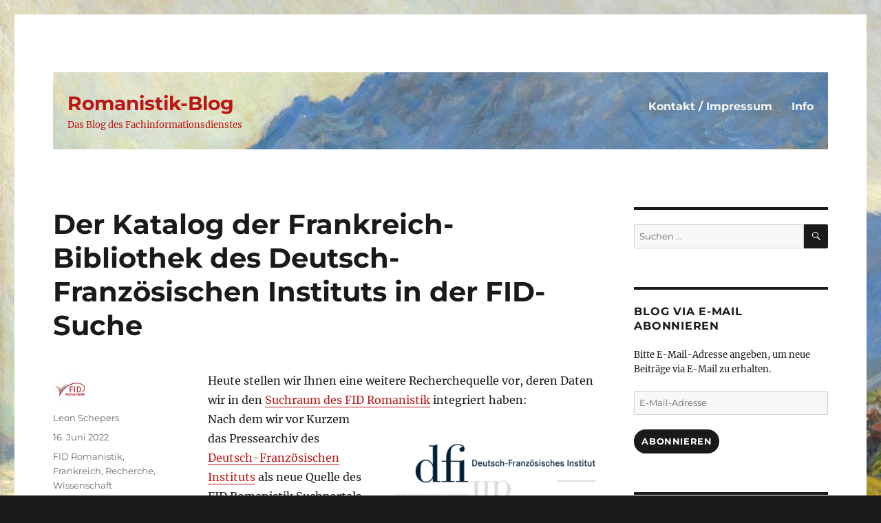

--- FILE ---
content_type: text/html; charset=UTF-8
request_url: https://blog.fid-romanistik.de/2022/06/16/der-katalog-der-frankreich-bibliothek-des-deutsch-franzoesischen-instituts-in-der-fid-suche/
body_size: 24264
content:
<!DOCTYPE html>
<html lang="de" class="no-js">
<head>
	<meta charset="UTF-8">
	<meta name="viewport" content="width=device-width, initial-scale=1.0">
	<link rel="profile" href="https://gmpg.org/xfn/11">
		<link rel="pingback" href="https://blog.fid-romanistik.de/xmlrpc.php">
		<script>(function(html){html.className = html.className.replace(/\bno-js\b/,'js')})(document.documentElement);</script>
<title>Der Katalog der Frankreich-Bibliothek des Deutsch-Französischen Instituts in der FID-Suche &#8211; Romanistik-Blog</title>
<meta name='robots' content='max-image-preview:large' />
<link rel='dns-prefetch' href='//secure.gravatar.com' />
<link rel='dns-prefetch' href='//stats.wp.com' />
<link rel='dns-prefetch' href='//v0.wordpress.com' />
<link rel="alternate" type="application/rss+xml" title="Romanistik-Blog &raquo; Feed" href="https://blog.fid-romanistik.de/feed/" />
<link rel="alternate" type="application/rss+xml" title="Romanistik-Blog &raquo; Kommentar-Feed" href="https://blog.fid-romanistik.de/comments/feed/" />
<link rel="alternate" type="application/rss+xml" title="Romanistik-Blog &raquo; Der Katalog der Frankreich-Bibliothek des Deutsch-Französischen Instituts in der FID-Suche-Kommentar-Feed" href="https://blog.fid-romanistik.de/2022/06/16/der-katalog-der-frankreich-bibliothek-des-deutsch-franzoesischen-instituts-in-der-fid-suche/feed/" />
<link rel="alternate" title="oEmbed (JSON)" type="application/json+oembed" href="https://blog.fid-romanistik.de/wp-json/oembed/1.0/embed?url=https%3A%2F%2Fblog.fid-romanistik.de%2F2022%2F06%2F16%2Fder-katalog-der-frankreich-bibliothek-des-deutsch-franzoesischen-instituts-in-der-fid-suche%2F" />
<link rel="alternate" title="oEmbed (XML)" type="text/xml+oembed" href="https://blog.fid-romanistik.de/wp-json/oembed/1.0/embed?url=https%3A%2F%2Fblog.fid-romanistik.de%2F2022%2F06%2F16%2Fder-katalog-der-frankreich-bibliothek-des-deutsch-franzoesischen-instituts-in-der-fid-suche%2F&#038;format=xml" />
  <style>
    :root {
      --include-mastodon-feed-bg-light: rgba(100, 100, 100, 0.15);
      --include-mastodon-feed-bg-dark: rgba(155, 155, 155, 0.15);
      --include-mastodon-feed-accent-color: rgb(86, 58, 204);
      --include-mastodon-feed-accent-font-color: rgb(255, 255, 255);
      --include-mastodon-feed-border-radius: 0.25rem;
    }

    .include-mastodon-feed-wrapper .include-mastodon-feed {
      list-style: none;
      padding-left: 0;
    }
    .include-mastodon-feed .status {
      display: block;
      margin: 0.5rem 0 1.5rem;
      border-radius: var(--include-mastodon-feed-border-radius);
      padding: 0.5rem;
      background: var(--include-mastodon-feed-bg-light);
    }
    .include-mastodon-feed .status a {
      color: var(--include-mastodon-feed-accent-color);
      text-decoration: none;
      word-wrap: break-word;
    }
    .include-mastodon-feed .status a:hover {
      text-decoration: underline;
    }
    .include-mastodon-feed .avatar {
      display: inline-block;
      height: 1.25rem;
      border-radius: var(--include-mastodon-feed-border-radius);
      vertical-align: top;
    }
    .include-mastodon-feed .account {
      font-size: 0.8rem;
    }
    .include-mastodon-feed .account a {
      display: inline-block;
    }
    .include-mastodon-feed .account .booster {
      float: right;
      font-style: italic;
    }
    .include-mastodon-feed .boosted .account > a:first-child,
    .include-mastodon-feed .contentWarning a {
      border-radius: var(--include-mastodon-feed-border-radius);
      padding: 0.15rem 0.5rem;
      background: var(--include-mastodon-feed-accent-color);
      color: var(--include-mastodon-feed-accent-font-color);
    }
    .include-mastodon-feed .boosted .account > a:first-child:hover,
    .include-mastodon-feed .contentWarning a:hover {
      border-radius: var(--include-mastodon-feed-border-radius);
      padding: 0.15rem 0.5rem;
      background: var(--include-mastodon-feed-accent-font-color);
      color: var(--include-mastodon-feed-accent-color);
      text-decoration: none;
    }
    .include-mastodon-feed .contentWrapper.boosted {
      margin: 0.5rem 0;
      padding: 0.5rem;
      background: var(--include-mastodon-feed-bg-light);
    }
    .include-mastodon-feed .contentWarning {
      text-align: center;
      margin: 1rem;
      padding: 1rem;
    }
    .include-mastodon-feed .contentWarning .title {
      font-weight: bold;
    }
    .include-mastodon-feed img.emoji {
      height: 1rem;
    }
    .include-mastodon-feed .content .invisible {
      display: none;
    }
    .include-mastodon-feed .media {
      display: flex;
      list-style: none;
      padding: 0;
      justify-content: space-around;
      align-items: center;
      flex-wrap: wrap;
      gap: 0.5rem;
      margin: 1rem;
    }
    .include-mastodon-feed .media > * {
      display: block;
      flex-basis: calc(50% - 0.5rem);
      flex-grow: 1;
    }
    .include-mastodon-feed .media > .image {
      font-size: 0.8rem;
      font-weight: bold;
      text-align: center;
    }
    .include-mastodon-feed .media > .image a { 
      border-radius: var(--include-mastodon-feed-border-radius);
      display: block;
      aspect-ratio: 1.618;                                                      
      background-size: cover;
      background-position: center;
    }
        .include-mastodon-feed .media > .image a:hover {
      filter: contrast(110%) brightness(130%) saturate(130%);
    }
    .include-mastodon-feed .media > .image a img {
      width: 100%;
    }
    .include-mastodon-feed .media > .gifv video,
    .include-mastodon-feed .media > .video video {
      width: 100%;
      max-width: 100%;
    }
    .include-mastodon-feed .media > .video .hint {
      margin-bottom: 1rem;
      font-style: italic;
    }
    .include-mastodon-feed .media > .video {
      margin-top: -1rem;
      text-align: center;
      font-size: .9rem;
    }
    .include-mastodon-feed .media > .audio {

    }
    .include-mastodon-feed .media > .audio audio {
      width: 80%;
    }
    .include-mastodon-feed .media > .audio .has-preview {
      background-position: center;
      background-size: contain;
      background-repeat: no-repeat;
      padding-bottom: 1rem;
    }
    .include-mastodon-feed .media > .audio .has-preview audio {
      margin: 7rem 0 1rem;
    }
    .include-mastodon-feed .media > .audio {
      text-align: center;
    }
    .include-mastodon-feed .media > .audio .description {
      margin-top: 1rem;
      font-size: .9rem;
    }

    .include-mastodon-feed .card {
      border-radius: var(--include-mastodon-feed-border-radius);
      margin: 1rem 0.5rem;
    }
    .include-mastodon-feed .card iframe {
      border-radius: var(--include-mastodon-feed-border-radius);
      width: 100%;
      height: 100%;
      aspect-ratio: 2 / 1.25;
    }
    .include-mastodon-feed .card a {
      border-radius: var(--include-mastodon-feed-border-radius);
      display: block;
      text-decoration: none;
      color: #000;
    }
    .include-mastodon-feed.dark .card a {
      color: #fff;
    }
    .include-mastodon-feed .card a:hover {
      text-decoration: none;
      background: var(--include-mastodon-feed-accent-color);
      color: var(--include-mastodon-feed-accent-font-color);
    }
    .include-mastodon-feed .card .meta {
      background: var(--include-mastodon-feed-bg-light);
      font-size: 0.8rem;
      padding: 1rem;
    }
    .include-mastodon-feed .card .image {
      margin-bottom: 0.5rem;
      text-align: center;
    }
    .include-mastodon-feed .card .image img {
      max-width: 75%;
    }
    .include-mastodon-feed .card .title {
      font-weight: bold;
    }
    .include-mastodon-feed.dark .status,
    .include-mastodon-feed.dark .contentWrapper.boosted,
    .include-mastodon-feed.dark .card {
      background: var(--include-mastodon-feed-bg-dark);
    }
  </style>
<style id='wp-img-auto-sizes-contain-inline-css'>
img:is([sizes=auto i],[sizes^="auto," i]){contain-intrinsic-size:3000px 1500px}
/*# sourceURL=wp-img-auto-sizes-contain-inline-css */
</style>
<link rel='stylesheet' id='twentysixteen-jetpack-css' href='https://blog.fid-romanistik.de/wp-content/plugins/jetpack/modules/theme-tools/compat/twentysixteen.css?ver=15.4' media='all' />
<link rel='stylesheet' id='jetpack_related-posts-css' href='https://blog.fid-romanistik.de/wp-content/plugins/jetpack/modules/related-posts/related-posts.css?ver=20240116' media='all' />
<style id='wp-emoji-styles-inline-css'>

	img.wp-smiley, img.emoji {
		display: inline !important;
		border: none !important;
		box-shadow: none !important;
		height: 1em !important;
		width: 1em !important;
		margin: 0 0.07em !important;
		vertical-align: -0.1em !important;
		background: none !important;
		padding: 0 !important;
	}
/*# sourceURL=wp-emoji-styles-inline-css */
</style>
<style id='wp-block-library-inline-css'>
:root{--wp-block-synced-color:#7a00df;--wp-block-synced-color--rgb:122,0,223;--wp-bound-block-color:var(--wp-block-synced-color);--wp-editor-canvas-background:#ddd;--wp-admin-theme-color:#007cba;--wp-admin-theme-color--rgb:0,124,186;--wp-admin-theme-color-darker-10:#006ba1;--wp-admin-theme-color-darker-10--rgb:0,107,160.5;--wp-admin-theme-color-darker-20:#005a87;--wp-admin-theme-color-darker-20--rgb:0,90,135;--wp-admin-border-width-focus:2px}@media (min-resolution:192dpi){:root{--wp-admin-border-width-focus:1.5px}}.wp-element-button{cursor:pointer}:root .has-very-light-gray-background-color{background-color:#eee}:root .has-very-dark-gray-background-color{background-color:#313131}:root .has-very-light-gray-color{color:#eee}:root .has-very-dark-gray-color{color:#313131}:root .has-vivid-green-cyan-to-vivid-cyan-blue-gradient-background{background:linear-gradient(135deg,#00d084,#0693e3)}:root .has-purple-crush-gradient-background{background:linear-gradient(135deg,#34e2e4,#4721fb 50%,#ab1dfe)}:root .has-hazy-dawn-gradient-background{background:linear-gradient(135deg,#faaca8,#dad0ec)}:root .has-subdued-olive-gradient-background{background:linear-gradient(135deg,#fafae1,#67a671)}:root .has-atomic-cream-gradient-background{background:linear-gradient(135deg,#fdd79a,#004a59)}:root .has-nightshade-gradient-background{background:linear-gradient(135deg,#330968,#31cdcf)}:root .has-midnight-gradient-background{background:linear-gradient(135deg,#020381,#2874fc)}:root{--wp--preset--font-size--normal:16px;--wp--preset--font-size--huge:42px}.has-regular-font-size{font-size:1em}.has-larger-font-size{font-size:2.625em}.has-normal-font-size{font-size:var(--wp--preset--font-size--normal)}.has-huge-font-size{font-size:var(--wp--preset--font-size--huge)}.has-text-align-center{text-align:center}.has-text-align-left{text-align:left}.has-text-align-right{text-align:right}.has-fit-text{white-space:nowrap!important}#end-resizable-editor-section{display:none}.aligncenter{clear:both}.items-justified-left{justify-content:flex-start}.items-justified-center{justify-content:center}.items-justified-right{justify-content:flex-end}.items-justified-space-between{justify-content:space-between}.screen-reader-text{border:0;clip-path:inset(50%);height:1px;margin:-1px;overflow:hidden;padding:0;position:absolute;width:1px;word-wrap:normal!important}.screen-reader-text:focus{background-color:#ddd;clip-path:none;color:#444;display:block;font-size:1em;height:auto;left:5px;line-height:normal;padding:15px 23px 14px;text-decoration:none;top:5px;width:auto;z-index:100000}html :where(.has-border-color){border-style:solid}html :where([style*=border-top-color]){border-top-style:solid}html :where([style*=border-right-color]){border-right-style:solid}html :where([style*=border-bottom-color]){border-bottom-style:solid}html :where([style*=border-left-color]){border-left-style:solid}html :where([style*=border-width]){border-style:solid}html :where([style*=border-top-width]){border-top-style:solid}html :where([style*=border-right-width]){border-right-style:solid}html :where([style*=border-bottom-width]){border-bottom-style:solid}html :where([style*=border-left-width]){border-left-style:solid}html :where(img[class*=wp-image-]){height:auto;max-width:100%}:where(figure){margin:0 0 1em}html :where(.is-position-sticky){--wp-admin--admin-bar--position-offset:var(--wp-admin--admin-bar--height,0px)}@media screen and (max-width:600px){html :where(.is-position-sticky){--wp-admin--admin-bar--position-offset:0px}}

/*# sourceURL=wp-block-library-inline-css */
</style><style id='global-styles-inline-css'>
:root{--wp--preset--aspect-ratio--square: 1;--wp--preset--aspect-ratio--4-3: 4/3;--wp--preset--aspect-ratio--3-4: 3/4;--wp--preset--aspect-ratio--3-2: 3/2;--wp--preset--aspect-ratio--2-3: 2/3;--wp--preset--aspect-ratio--16-9: 16/9;--wp--preset--aspect-ratio--9-16: 9/16;--wp--preset--color--black: #000000;--wp--preset--color--cyan-bluish-gray: #abb8c3;--wp--preset--color--white: #fff;--wp--preset--color--pale-pink: #f78da7;--wp--preset--color--vivid-red: #cf2e2e;--wp--preset--color--luminous-vivid-orange: #ff6900;--wp--preset--color--luminous-vivid-amber: #fcb900;--wp--preset--color--light-green-cyan: #7bdcb5;--wp--preset--color--vivid-green-cyan: #00d084;--wp--preset--color--pale-cyan-blue: #8ed1fc;--wp--preset--color--vivid-cyan-blue: #0693e3;--wp--preset--color--vivid-purple: #9b51e0;--wp--preset--color--dark-gray: #1a1a1a;--wp--preset--color--medium-gray: #686868;--wp--preset--color--light-gray: #e5e5e5;--wp--preset--color--blue-gray: #4d545c;--wp--preset--color--bright-blue: #007acc;--wp--preset--color--light-blue: #9adffd;--wp--preset--color--dark-brown: #402b30;--wp--preset--color--medium-brown: #774e24;--wp--preset--color--dark-red: #640c1f;--wp--preset--color--bright-red: #ff675f;--wp--preset--color--yellow: #ffef8e;--wp--preset--gradient--vivid-cyan-blue-to-vivid-purple: linear-gradient(135deg,rgb(6,147,227) 0%,rgb(155,81,224) 100%);--wp--preset--gradient--light-green-cyan-to-vivid-green-cyan: linear-gradient(135deg,rgb(122,220,180) 0%,rgb(0,208,130) 100%);--wp--preset--gradient--luminous-vivid-amber-to-luminous-vivid-orange: linear-gradient(135deg,rgb(252,185,0) 0%,rgb(255,105,0) 100%);--wp--preset--gradient--luminous-vivid-orange-to-vivid-red: linear-gradient(135deg,rgb(255,105,0) 0%,rgb(207,46,46) 100%);--wp--preset--gradient--very-light-gray-to-cyan-bluish-gray: linear-gradient(135deg,rgb(238,238,238) 0%,rgb(169,184,195) 100%);--wp--preset--gradient--cool-to-warm-spectrum: linear-gradient(135deg,rgb(74,234,220) 0%,rgb(151,120,209) 20%,rgb(207,42,186) 40%,rgb(238,44,130) 60%,rgb(251,105,98) 80%,rgb(254,248,76) 100%);--wp--preset--gradient--blush-light-purple: linear-gradient(135deg,rgb(255,206,236) 0%,rgb(152,150,240) 100%);--wp--preset--gradient--blush-bordeaux: linear-gradient(135deg,rgb(254,205,165) 0%,rgb(254,45,45) 50%,rgb(107,0,62) 100%);--wp--preset--gradient--luminous-dusk: linear-gradient(135deg,rgb(255,203,112) 0%,rgb(199,81,192) 50%,rgb(65,88,208) 100%);--wp--preset--gradient--pale-ocean: linear-gradient(135deg,rgb(255,245,203) 0%,rgb(182,227,212) 50%,rgb(51,167,181) 100%);--wp--preset--gradient--electric-grass: linear-gradient(135deg,rgb(202,248,128) 0%,rgb(113,206,126) 100%);--wp--preset--gradient--midnight: linear-gradient(135deg,rgb(2,3,129) 0%,rgb(40,116,252) 100%);--wp--preset--font-size--small: 13px;--wp--preset--font-size--medium: 20px;--wp--preset--font-size--large: 36px;--wp--preset--font-size--x-large: 42px;--wp--preset--spacing--20: 0.44rem;--wp--preset--spacing--30: 0.67rem;--wp--preset--spacing--40: 1rem;--wp--preset--spacing--50: 1.5rem;--wp--preset--spacing--60: 2.25rem;--wp--preset--spacing--70: 3.38rem;--wp--preset--spacing--80: 5.06rem;--wp--preset--shadow--natural: 6px 6px 9px rgba(0, 0, 0, 0.2);--wp--preset--shadow--deep: 12px 12px 50px rgba(0, 0, 0, 0.4);--wp--preset--shadow--sharp: 6px 6px 0px rgba(0, 0, 0, 0.2);--wp--preset--shadow--outlined: 6px 6px 0px -3px rgb(255, 255, 255), 6px 6px rgb(0, 0, 0);--wp--preset--shadow--crisp: 6px 6px 0px rgb(0, 0, 0);}:where(.is-layout-flex){gap: 0.5em;}:where(.is-layout-grid){gap: 0.5em;}body .is-layout-flex{display: flex;}.is-layout-flex{flex-wrap: wrap;align-items: center;}.is-layout-flex > :is(*, div){margin: 0;}body .is-layout-grid{display: grid;}.is-layout-grid > :is(*, div){margin: 0;}:where(.wp-block-columns.is-layout-flex){gap: 2em;}:where(.wp-block-columns.is-layout-grid){gap: 2em;}:where(.wp-block-post-template.is-layout-flex){gap: 1.25em;}:where(.wp-block-post-template.is-layout-grid){gap: 1.25em;}.has-black-color{color: var(--wp--preset--color--black) !important;}.has-cyan-bluish-gray-color{color: var(--wp--preset--color--cyan-bluish-gray) !important;}.has-white-color{color: var(--wp--preset--color--white) !important;}.has-pale-pink-color{color: var(--wp--preset--color--pale-pink) !important;}.has-vivid-red-color{color: var(--wp--preset--color--vivid-red) !important;}.has-luminous-vivid-orange-color{color: var(--wp--preset--color--luminous-vivid-orange) !important;}.has-luminous-vivid-amber-color{color: var(--wp--preset--color--luminous-vivid-amber) !important;}.has-light-green-cyan-color{color: var(--wp--preset--color--light-green-cyan) !important;}.has-vivid-green-cyan-color{color: var(--wp--preset--color--vivid-green-cyan) !important;}.has-pale-cyan-blue-color{color: var(--wp--preset--color--pale-cyan-blue) !important;}.has-vivid-cyan-blue-color{color: var(--wp--preset--color--vivid-cyan-blue) !important;}.has-vivid-purple-color{color: var(--wp--preset--color--vivid-purple) !important;}.has-black-background-color{background-color: var(--wp--preset--color--black) !important;}.has-cyan-bluish-gray-background-color{background-color: var(--wp--preset--color--cyan-bluish-gray) !important;}.has-white-background-color{background-color: var(--wp--preset--color--white) !important;}.has-pale-pink-background-color{background-color: var(--wp--preset--color--pale-pink) !important;}.has-vivid-red-background-color{background-color: var(--wp--preset--color--vivid-red) !important;}.has-luminous-vivid-orange-background-color{background-color: var(--wp--preset--color--luminous-vivid-orange) !important;}.has-luminous-vivid-amber-background-color{background-color: var(--wp--preset--color--luminous-vivid-amber) !important;}.has-light-green-cyan-background-color{background-color: var(--wp--preset--color--light-green-cyan) !important;}.has-vivid-green-cyan-background-color{background-color: var(--wp--preset--color--vivid-green-cyan) !important;}.has-pale-cyan-blue-background-color{background-color: var(--wp--preset--color--pale-cyan-blue) !important;}.has-vivid-cyan-blue-background-color{background-color: var(--wp--preset--color--vivid-cyan-blue) !important;}.has-vivid-purple-background-color{background-color: var(--wp--preset--color--vivid-purple) !important;}.has-black-border-color{border-color: var(--wp--preset--color--black) !important;}.has-cyan-bluish-gray-border-color{border-color: var(--wp--preset--color--cyan-bluish-gray) !important;}.has-white-border-color{border-color: var(--wp--preset--color--white) !important;}.has-pale-pink-border-color{border-color: var(--wp--preset--color--pale-pink) !important;}.has-vivid-red-border-color{border-color: var(--wp--preset--color--vivid-red) !important;}.has-luminous-vivid-orange-border-color{border-color: var(--wp--preset--color--luminous-vivid-orange) !important;}.has-luminous-vivid-amber-border-color{border-color: var(--wp--preset--color--luminous-vivid-amber) !important;}.has-light-green-cyan-border-color{border-color: var(--wp--preset--color--light-green-cyan) !important;}.has-vivid-green-cyan-border-color{border-color: var(--wp--preset--color--vivid-green-cyan) !important;}.has-pale-cyan-blue-border-color{border-color: var(--wp--preset--color--pale-cyan-blue) !important;}.has-vivid-cyan-blue-border-color{border-color: var(--wp--preset--color--vivid-cyan-blue) !important;}.has-vivid-purple-border-color{border-color: var(--wp--preset--color--vivid-purple) !important;}.has-vivid-cyan-blue-to-vivid-purple-gradient-background{background: var(--wp--preset--gradient--vivid-cyan-blue-to-vivid-purple) !important;}.has-light-green-cyan-to-vivid-green-cyan-gradient-background{background: var(--wp--preset--gradient--light-green-cyan-to-vivid-green-cyan) !important;}.has-luminous-vivid-amber-to-luminous-vivid-orange-gradient-background{background: var(--wp--preset--gradient--luminous-vivid-amber-to-luminous-vivid-orange) !important;}.has-luminous-vivid-orange-to-vivid-red-gradient-background{background: var(--wp--preset--gradient--luminous-vivid-orange-to-vivid-red) !important;}.has-very-light-gray-to-cyan-bluish-gray-gradient-background{background: var(--wp--preset--gradient--very-light-gray-to-cyan-bluish-gray) !important;}.has-cool-to-warm-spectrum-gradient-background{background: var(--wp--preset--gradient--cool-to-warm-spectrum) !important;}.has-blush-light-purple-gradient-background{background: var(--wp--preset--gradient--blush-light-purple) !important;}.has-blush-bordeaux-gradient-background{background: var(--wp--preset--gradient--blush-bordeaux) !important;}.has-luminous-dusk-gradient-background{background: var(--wp--preset--gradient--luminous-dusk) !important;}.has-pale-ocean-gradient-background{background: var(--wp--preset--gradient--pale-ocean) !important;}.has-electric-grass-gradient-background{background: var(--wp--preset--gradient--electric-grass) !important;}.has-midnight-gradient-background{background: var(--wp--preset--gradient--midnight) !important;}.has-small-font-size{font-size: var(--wp--preset--font-size--small) !important;}.has-medium-font-size{font-size: var(--wp--preset--font-size--medium) !important;}.has-large-font-size{font-size: var(--wp--preset--font-size--large) !important;}.has-x-large-font-size{font-size: var(--wp--preset--font-size--x-large) !important;}
/*# sourceURL=global-styles-inline-css */
</style>

<style id='classic-theme-styles-inline-css'>
/*! This file is auto-generated */
.wp-block-button__link{color:#fff;background-color:#32373c;border-radius:9999px;box-shadow:none;text-decoration:none;padding:calc(.667em + 2px) calc(1.333em + 2px);font-size:1.125em}.wp-block-file__button{background:#32373c;color:#fff;text-decoration:none}
/*# sourceURL=/wp-includes/css/classic-themes.min.css */
</style>
<link rel='stylesheet' id='contact-form-7-css' href='https://blog.fid-romanistik.de/wp-content/plugins/contact-form-7/includes/css/styles.css?ver=6.1.4' media='all' />
<link rel='stylesheet' id='ppress-frontend-css' href='https://blog.fid-romanistik.de/wp-content/plugins/wp-user-avatar/assets/css/frontend.min.css?ver=4.16.8' media='all' />
<link rel='stylesheet' id='ppress-flatpickr-css' href='https://blog.fid-romanistik.de/wp-content/plugins/wp-user-avatar/assets/flatpickr/flatpickr.min.css?ver=4.16.8' media='all' />
<link rel='stylesheet' id='ppress-select2-css' href='https://blog.fid-romanistik.de/wp-content/plugins/wp-user-avatar/assets/select2/select2.min.css?ver=6.9' media='all' />
<link rel='stylesheet' id='twentysixteen-fonts-css' href='https://blog.fid-romanistik.de/wp-content/themes/twentysixteen/fonts/merriweather-plus-montserrat-plus-inconsolata.css?ver=20230328' media='all' />
<link rel='stylesheet' id='genericons-css' href='https://blog.fid-romanistik.de/wp-content/plugins/jetpack/_inc/genericons/genericons/genericons.css?ver=3.1' media='all' />
<link rel='stylesheet' id='twentysixteen-style-css' href='https://blog.fid-romanistik.de/wp-content/themes/twentysixteen/style.css?ver=20250715' media='all' />
<style id='twentysixteen-style-inline-css'>

		/* Custom Link Color */
		.menu-toggle:hover,
		.menu-toggle:focus,
		a,
		.main-navigation a:hover,
		.main-navigation a:focus,
		.dropdown-toggle:hover,
		.dropdown-toggle:focus,
		.social-navigation a:hover:before,
		.social-navigation a:focus:before,
		.post-navigation a:hover .post-title,
		.post-navigation a:focus .post-title,
		.tagcloud a:hover,
		.tagcloud a:focus,
		.site-branding .site-title a:hover,
		.site-branding .site-title a:focus,
		.entry-title a:hover,
		.entry-title a:focus,
		.entry-footer a:hover,
		.entry-footer a:focus,
		.comment-metadata a:hover,
		.comment-metadata a:focus,
		.pingback .comment-edit-link:hover,
		.pingback .comment-edit-link:focus,
		.comment-reply-link,
		.comment-reply-link:hover,
		.comment-reply-link:focus,
		.required,
		.site-info a:hover,
		.site-info a:focus {
			color: #ba1714;
		}

		mark,
		ins,
		button:hover,
		button:focus,
		input[type="button"]:hover,
		input[type="button"]:focus,
		input[type="reset"]:hover,
		input[type="reset"]:focus,
		input[type="submit"]:hover,
		input[type="submit"]:focus,
		.pagination .prev:hover,
		.pagination .prev:focus,
		.pagination .next:hover,
		.pagination .next:focus,
		.widget_calendar tbody a,
		.page-links a:hover,
		.page-links a:focus {
			background-color: #ba1714;
		}

		input[type="date"]:focus,
		input[type="time"]:focus,
		input[type="datetime-local"]:focus,
		input[type="week"]:focus,
		input[type="month"]:focus,
		input[type="text"]:focus,
		input[type="email"]:focus,
		input[type="url"]:focus,
		input[type="password"]:focus,
		input[type="search"]:focus,
		input[type="tel"]:focus,
		input[type="number"]:focus,
		textarea:focus,
		.tagcloud a:hover,
		.tagcloud a:focus,
		.menu-toggle:hover,
		.menu-toggle:focus {
			border-color: #ba1714;
		}

		@media screen and (min-width: 56.875em) {
			.main-navigation li:hover > a,
			.main-navigation li.focus > a {
				color: #ba1714;
			}
		}
	
/*# sourceURL=twentysixteen-style-inline-css */
</style>
<link rel='stylesheet' id='twentysixteen-block-style-css' href='https://blog.fid-romanistik.de/wp-content/themes/twentysixteen/css/blocks.css?ver=20240817' media='all' />
<link rel='stylesheet' id='jetpack-subscriptions-css' href='https://blog.fid-romanistik.de/wp-content/plugins/jetpack/_inc/build/subscriptions/subscriptions.min.css?ver=15.4' media='all' />
<link rel='stylesheet' id='sharedaddy-css' href='https://blog.fid-romanistik.de/wp-content/plugins/jetpack/modules/sharedaddy/sharing.css?ver=15.4' media='all' />
<link rel='stylesheet' id='social-logos-css' href='https://blog.fid-romanistik.de/wp-content/plugins/jetpack/_inc/social-logos/social-logos.min.css?ver=15.4' media='all' />
<link rel='stylesheet' id='lightboxStyle-css' href='https://blog.fid-romanistik.de/wp-content/plugins/lightbox-plus/css/shadowed/colorbox.min.css?ver=2.7.2' media='screen' />
<script id="jetpack_related-posts-js-extra">
var related_posts_js_options = {"post_heading":"h4"};
//# sourceURL=jetpack_related-posts-js-extra
</script>
<script src="https://blog.fid-romanistik.de/wp-content/plugins/jetpack/_inc/build/related-posts/related-posts.min.js?ver=20240116" id="jetpack_related-posts-js"></script>
<script src="https://blog.fid-romanistik.de/wp-includes/js/jquery/jquery.min.js?ver=3.7.1" id="jquery-core-js"></script>
<script src="https://blog.fid-romanistik.de/wp-includes/js/jquery/jquery-migrate.min.js?ver=3.4.1" id="jquery-migrate-js"></script>
<script src="https://blog.fid-romanistik.de/wp-content/plugins/wp-user-avatar/assets/flatpickr/flatpickr.min.js?ver=4.16.8" id="ppress-flatpickr-js"></script>
<script src="https://blog.fid-romanistik.de/wp-content/plugins/wp-user-avatar/assets/select2/select2.min.js?ver=4.16.8" id="ppress-select2-js"></script>
<script id="twentysixteen-script-js-extra">
var screenReaderText = {"expand":"Untermen\u00fc \u00f6ffnen","collapse":"Untermen\u00fc schlie\u00dfen"};
//# sourceURL=twentysixteen-script-js-extra
</script>
<script src="https://blog.fid-romanistik.de/wp-content/themes/twentysixteen/js/functions.js?ver=20230629" id="twentysixteen-script-js" defer data-wp-strategy="defer"></script>
<link rel="https://api.w.org/" href="https://blog.fid-romanistik.de/wp-json/" /><link rel="alternate" title="JSON" type="application/json" href="https://blog.fid-romanistik.de/wp-json/wp/v2/posts/7221" /><link rel="EditURI" type="application/rsd+xml" title="RSD" href="https://blog.fid-romanistik.de/xmlrpc.php?rsd" />
<meta name="generator" content="WordPress 6.9" />
<link rel="canonical" href="https://blog.fid-romanistik.de/2022/06/16/der-katalog-der-frankreich-bibliothek-des-deutsch-franzoesischen-instituts-in-der-fid-suche/" />
<link rel='shortlink' href='https://wp.me/p5Z0V1-1St' />
    <style type="text/css">
        .wpcp {background: #f7f7f7; padding: 16px 20px; border-radius: 5px; line-height: 20px;}
    </style>
    <link type="text/css" rel="stylesheet" href="https://blog.fid-romanistik.de/wp-content/plugins/simple-pull-quote/css/simple-pull-quote.css" />
	<style>img#wpstats{display:none}</style>
		<style>.recentcomments a{display:inline !important;padding:0 !important;margin:0 !important;}</style><style id="custom-background-css">
body.custom-background { background-image: url("https://blog.fid-romanistik.de/wp-content/uploads/2024/04/body-background-monet1.jpg"); background-position: left top; background-size: auto; background-repeat: repeat; background-attachment: scroll; }
</style>
	
<!-- Jetpack Open Graph Tags -->
<meta property="og:type" content="article" />
<meta property="og:title" content="Der Katalog der Frankreich-Bibliothek des Deutsch-Französischen Instituts in der FID-Suche" />
<meta property="og:url" content="https://blog.fid-romanistik.de/2022/06/16/der-katalog-der-frankreich-bibliothek-des-deutsch-franzoesischen-instituts-in-der-fid-suche/" />
<meta property="og:description" content="Heute stellen wir Ihnen eine weitere Recherchequelle vor, deren Daten wir in den Suchraum des FID Romanistik integriert haben: Nach dem wir vor Kurzem das Pressearchiv des Deutsch-Französischen Ins…" />
<meta property="article:published_time" content="2022-06-16T07:12:04+00:00" />
<meta property="article:modified_time" content="2022-06-16T07:12:04+00:00" />
<meta property="og:site_name" content="Romanistik-Blog" />
<meta property="og:image" content="https://blog.fid-romanistik.de/wp-content/uploads/2022/05/dfi-header-logo-300x140.gif" />
<meta property="og:image:width" content="300" />
<meta property="og:image:height" content="140" />
<meta property="og:image:alt" content="dfi-header-logo" />
<meta property="og:locale" content="de_DE" />
<meta name="fediverse:creator" content="@fidromanistik@openbiblio.social" />
<meta name="twitter:site" content="@fidromanistik" />
<meta name="twitter:text:title" content="Der Katalog der Frankreich-Bibliothek des Deutsch-Französischen Instituts in der FID-Suche" />
<meta name="twitter:image" content="https://blog.fid-romanistik.de/wp-content/uploads/2022/05/dfi-header-logo-300x140.gif?w=144" />
<meta name="twitter:image:alt" content="dfi-header-logo" />
<meta name="twitter:card" content="summary" />

<!-- End Jetpack Open Graph Tags -->
		<style id="wp-custom-css">
			.site-branding .site-title a {
  color: #ba1714;
}

.site-description {
	color: #ba1714;
}

.site-header-main {
  background-image: url("/wp-content/uploads/2024/04/blogheader-monet.jpg") !important;
  padding-left: 1.3em;
}

.main-navigation a {
  color: #f6f6f6;
  font-weight: 700;

}

.main-navigation .primary-menu {
  padding-right: 1.3em;
}		</style>
		
<!-- BEGIN Tracking code for Matomo -->
<script type="text/javascript">var _paq = window._paq || []; _paq.push(["disableCookies"]); _paq.push(["trackPageView"]); _paq.push(["enableLinkTracking"]); (function() { var u="https://matomo.uni-hamburg.de/"; _paq.push(["setTrackerUrl", u+"piwik.php"]); _paq.push(["setSiteId", "270"]); var d=document, g=d.createElement("script"), s=d.getElementsByTagName("script")[0]; g.type="text/javascript"; g.defer=true; g.async=true; g.src=u+"piwik.js"; s.parentNode.insertBefore(g,s); })();</script>
<!-- END Tracking code for Matomo -->

</head>

<body class="wp-singular post-template-default single single-post postid-7221 single-format-standard custom-background wp-embed-responsive wp-theme-twentysixteen custom-background-image group-blog">
<div id="page" class="site">
	<div class="site-inner">
		<a class="skip-link screen-reader-text" href="#content">
			Zum Inhalt springen		</a>

		<header id="masthead" class="site-header">
			<div class="site-header-main">
				<div class="site-branding">
																					<p class="site-title"><a href="https://blog.fid-romanistik.de/" rel="home" >Romanistik-Blog</a></p>
												<p class="site-description">Das Blog des Fachinformationsdienstes</p>
									</div><!-- .site-branding -->

									<button id="menu-toggle" class="menu-toggle">Menü</button>

					<div id="site-header-menu" class="site-header-menu">
													<nav id="site-navigation" class="main-navigation" aria-label="Primäres Menü">
								<div class="menu-blog-menue-container"><ul id="menu-blog-menue" class="primary-menu"><li id="menu-item-3070" class="menu-item menu-item-type-post_type menu-item-object-page menu-item-3070"><a href="https://blog.fid-romanistik.de/kontakt/">Kontakt / Impressum</a></li>
<li id="menu-item-3071" class="menu-item menu-item-type-post_type menu-item-object-page menu-item-3071"><a href="https://blog.fid-romanistik.de/info/">Info</a></li>
</ul></div>							</nav><!-- .main-navigation -->
						
											</div><!-- .site-header-menu -->
							</div><!-- .site-header-main -->

					</header><!-- .site-header -->

		<div id="content" class="site-content">

<div id="primary" class="content-area">
	<main id="main" class="site-main">
		
<article id="post-7221" class="post-7221 post type-post status-publish format-standard hentry category-fid-romanistik category-frankreich category-recherche category-wissenschaft tag-dfi tag-ludwigsburg">
	<header class="entry-header">
		<h1 class="entry-title">Der Katalog der Frankreich-Bibliothek des Deutsch-Französischen Instituts in der FID-Suche</h1>	</header><!-- .entry-header -->

	
	
	<div class="entry-content">
		<p>Heute stellen wir Ihnen eine weitere Recherchequelle vor, deren Daten wir in den <a href="https://fid-romanistik.de/index.php?id=393">Suchraum des FID Romanistik</a> integriert haben:<br />
<a href="https://www.dfi.de/" data-wp-editing="1"><img decoding="async" class="size-medium wp-image-7170 alignright" title="dfi-header-logo" src="https://blog.fid-romanistik.de/wp-content/uploads/2022/05/dfi-header-logo-300x140.gif" alt="dfi-header-logo" width="300" height="140" /></a> Nach dem wir vor Kurzem das Pressearchiv des <a href="https://www.dfi.de/">Deutsch-Französischen Instituts</a> als neue Quelle des FID Romanistik Suchportals vorgestellt haben (<a href="https://blog.fid-romanistik.de/2022/05/12/das-pressearchiv-des-deutsch-franzoesischen-institut-in-der-fid-suche/">Blog</a>), können wir nun mehr verkünden: Auch der Katalog der Frankreich-Bibliothek des DFI in Ludwigsburg ist nun in unserer Suche aufgenommen. Die Frankreich-Bibliothek ist eine sozialwissenschaftliche Spezialbibliothek mit umfangreichen Beständen über das gegenwärtige Frankreich und eine der führenden Informations- und Dokumentationseinrichtungen in Deutschland.</p>
<p><span id="more-7221"></span></p>
<p><iframe title="YouTube video player" src="https://www.youtube.com/embed/-5mzzJIe3JM" width="560" height="315" frameborder="0" allowfullscreen="allowfullscreen"></iframe></p>
<p>Sie wurde 1990 gegründet und bietet einen umfassenden, permanent erweiterten Bestand an sozialwissenschaftlicher Literatur zu Fragen des politischen, wirtschaftlichen, gesellschaftlichen und kulturellen Lebens in Frankreich, zu der Geschichte und Gegenwart der deutsch-französischen Beziehungen oder Frankreich und Deutschland im europäischen und internationalen Kontext.</p>
<p><a href="http://www.fid-romanistik.de" target="_blank" rel="noopener"><img fetchpriority="high" decoding="async" class="aligncenter wp-image-7100 size-large" title="fid suchschlitz" src="https://blog.fid-romanistik.de/wp-content/uploads/2022/03/Suchschlitz-neu_gerahmt-1024x133.jpg" alt="fid suchschlitz" width="840" height="109" srcset="https://blog.fid-romanistik.de/wp-content/uploads/2022/03/Suchschlitz-neu_gerahmt-1024x133.jpg 1024w, https://blog.fid-romanistik.de/wp-content/uploads/2022/03/Suchschlitz-neu_gerahmt-300x39.jpg 300w, https://blog.fid-romanistik.de/wp-content/uploads/2022/03/Suchschlitz-neu_gerahmt-768x100.jpg 768w, https://blog.fid-romanistik.de/wp-content/uploads/2022/03/Suchschlitz-neu_gerahmt.jpg 1143w" sizes="(max-width: 709px) 85vw, (max-width: 909px) 67vw, (max-width: 1362px) 62vw, 840px" /></a>Der Katalog des DFI wird bei einer Suchanfrage im FID-Portal standardmäßig gemeinsam mit den anderen Datenquellen durchsucht. Um Ihre Suchergebnisse entsprechend zu filtern, wählen Sie die Datenquelle „Katalog des DFI Ludwigsburg“ aus.</p>
<p><a href="https://discovery.fid-romanistik.de/Search/Results?filter%5B%5D=collection_details%3A%22FID_ROM_DFI_KATALOG%22" target="_blank" rel="noopener"><img loading="lazy" decoding="async" class="size-medium wp-image-7222 aligncenter" src="https://blog.fid-romanistik.de/wp-content/uploads/2022/06/Quelle-DFI-Katalog-300x71.png" alt="" width="300" height="71" srcset="https://blog.fid-romanistik.de/wp-content/uploads/2022/06/Quelle-DFI-Katalog-300x71.png 300w, https://blog.fid-romanistik.de/wp-content/uploads/2022/06/Quelle-DFI-Katalog.png 359w" sizes="auto, (max-width: 300px) 85vw, 300px" /></a>Das Suchportal des FID Romanistik verfolgt das Ziel, zentrale Anlaufstelle für die Literaturrecherche der Romanistik zu sein. Inzwischen umfasst der <a href="https://fid-romanistik.de/index.php?id=393">Suchraum des FID Romanistik</a> eine ganze Reihe relevanter romanistischer Bestände und Verzeichnisse. Das sind in erster Linie die Bestände der beiden FID-Bibliotheken ULB Bonn und SUB Hamburg, die vor der FID-Zeit bereits auf eine jahrzehntelange Betreuung der romanistischen Sondersammelgebiete „Spanien. Portugal, „Romanistik, Allgemeines“, „Französische Sprache und Literatur“ sowie „Italienische Sprache und Literatur“ und die entsprechenden umfangreichen Erwerbungen zurückblicken. Diese Bestände ergänzen wir im Portal fortlaufend durch weitere fachrelevante Datenquellen.</p>
<div class="sharedaddy sd-sharing-enabled"><div class="robots-nocontent sd-block sd-social sd-social-icon sd-sharing"><h3 class="sd-title">Teilen auf:</h3><div class="sd-content"><ul><li class="share-mastodon"><a rel="nofollow noopener noreferrer"
				data-shared="sharing-mastodon-7221"
				class="share-mastodon sd-button share-icon no-text"
				href="https://blog.fid-romanistik.de/2022/06/16/der-katalog-der-frankreich-bibliothek-des-deutsch-franzoesischen-instituts-in-der-fid-suche/?share=mastodon"
				target="_blank"
				aria-labelledby="sharing-mastodon-7221"
				>
				<span id="sharing-mastodon-7221" hidden>Zum Teilen auf Mastodon klicken (Wird in neuem Fenster geöffnet)</span>
				<span>Mastodon</span>
			</a></li><li class="share-bluesky"><a rel="nofollow noopener noreferrer"
				data-shared="sharing-bluesky-7221"
				class="share-bluesky sd-button share-icon no-text"
				href="https://blog.fid-romanistik.de/2022/06/16/der-katalog-der-frankreich-bibliothek-des-deutsch-franzoesischen-instituts-in-der-fid-suche/?share=bluesky"
				target="_blank"
				aria-labelledby="sharing-bluesky-7221"
				>
				<span id="sharing-bluesky-7221" hidden>Klicken, um auf Bluesky zu teilen (Wird in neuem Fenster geöffnet)</span>
				<span>Bluesky</span>
			</a></li><li class="share-facebook"><a rel="nofollow noopener noreferrer"
				data-shared="sharing-facebook-7221"
				class="share-facebook sd-button share-icon no-text"
				href="https://blog.fid-romanistik.de/2022/06/16/der-katalog-der-frankreich-bibliothek-des-deutsch-franzoesischen-instituts-in-der-fid-suche/?share=facebook"
				target="_blank"
				aria-labelledby="sharing-facebook-7221"
				>
				<span id="sharing-facebook-7221" hidden>Klick, um auf Facebook zu teilen (Wird in neuem Fenster geöffnet)</span>
				<span>Facebook</span>
			</a></li><li class="share-email"><a rel="nofollow noopener noreferrer"
				data-shared="sharing-email-7221"
				class="share-email sd-button share-icon no-text"
				href="mailto:?subject=%5BGeteilter%20Beitrag%5D%20Der%20Katalog%20der%20Frankreich-Bibliothek%20des%20Deutsch-Franz%C3%B6sischen%20Instituts%20in%20der%20FID-Suche&#038;body=https%3A%2F%2Fblog.fid-romanistik.de%2F2022%2F06%2F16%2Fder-katalog-der-frankreich-bibliothek-des-deutsch-franzoesischen-instituts-in-der-fid-suche%2F&#038;share=email"
				target="_blank"
				aria-labelledby="sharing-email-7221"
				data-email-share-error-title="Hast du deinen E-Mail-Anbieter eingerichtet?" data-email-share-error-text="Wenn du Probleme mit dem Teilen per E-Mail hast, ist die E-Mail möglicherweise nicht für deinen Browser eingerichtet. Du musst die neue E-Mail-Einrichtung möglicherweise selbst vornehmen." data-email-share-nonce="97adf4ad3c" data-email-share-track-url="https://blog.fid-romanistik.de/2022/06/16/der-katalog-der-frankreich-bibliothek-des-deutsch-franzoesischen-instituts-in-der-fid-suche/?share=email">
				<span id="sharing-email-7221" hidden>Klicken, um einem Freund einen Link per E-Mail zu senden (Wird in neuem Fenster geöffnet)</span>
				<span>E-Mail</span>
			</a></li><li class="share-end"></li></ul></div></div></div>
<div id='jp-relatedposts' class='jp-relatedposts' >
	<h3 class="jp-relatedposts-headline"><em>Ähnliche Beiträge</em></h3>
</div>	</div><!-- .entry-content -->

	<footer class="entry-footer">
		<span class="byline"><img data-del="avatar" src='https://blog.fid-romanistik.de/wp-content/uploads/2018/07/gravatar-fid1000x1000-144x144.png' class='avatar pp-user-avatar avatar-49 photo ' height='49' width='49'/><span class="screen-reader-text">Autor </span><span class="author vcard"><a class="url fn n" href="https://blog.fid-romanistik.de/author/leon-schepers/">Leon Schepers</a></span></span><span class="posted-on"><span class="screen-reader-text">Veröffentlicht am </span><a href="https://blog.fid-romanistik.de/2022/06/16/der-katalog-der-frankreich-bibliothek-des-deutsch-franzoesischen-instituts-in-der-fid-suche/" rel="bookmark"><time class="entry-date published updated" datetime="2022-06-16T09:12:04+02:00">16. Juni 2022</time></a></span><span class="cat-links"><span class="screen-reader-text">Kategorien </span><a href="https://blog.fid-romanistik.de/category/fid-romanistik/" rel="category tag">FID Romanistik</a>, <a href="https://blog.fid-romanistik.de/category/frankreich/" rel="category tag">Frankreich</a>, <a href="https://blog.fid-romanistik.de/category/recherche/" rel="category tag">Recherche</a>, <a href="https://blog.fid-romanistik.de/category/wissenschaft/" rel="category tag">Wissenschaft</a></span><span class="tags-links"><span class="screen-reader-text">Schlagwörter </span><a href="https://blog.fid-romanistik.de/tag/dfi/" rel="tag">DFI</a>, <a href="https://blog.fid-romanistik.de/tag/ludwigsburg/" rel="tag">Ludwigsburg</a></span>			</footer><!-- .entry-footer -->
</article><!-- #post-7221 -->

<div id="comments" class="comments-area">

	
	
		<div id="respond" class="comment-respond">
		<h2 id="reply-title" class="comment-reply-title">Schreibe einen Kommentar</h2><form action="https://blog.fid-romanistik.de/wp-comments-post.php" method="post" id="commentform" class="comment-form"><p class="comment-notes"><span id="email-notes">Deine E-Mail-Adresse wird nicht veröffentlicht.</span> <span class="required-field-message">Erforderliche Felder sind mit <span class="required">*</span> markiert</span></p><p class="comment-form-comment"><label for="comment">Kommentar <span class="required">*</span></label> <textarea autocomplete="new-password"  id="cab5e79544"  name="cab5e79544"   cols="45" rows="8" maxlength="65525" required></textarea><textarea id="comment" aria-label="hp-comment" aria-hidden="true" name="comment" autocomplete="new-password" style="padding:0 !important;clip:rect(1px, 1px, 1px, 1px) !important;position:absolute !important;white-space:nowrap !important;height:1px !important;width:1px !important;overflow:hidden !important;" tabindex="-1"></textarea><script data-noptimize>document.getElementById("comment").setAttribute( "id", "af1babc7e066dcd32cf2d5c747af0b29" );document.getElementById("cab5e79544").setAttribute( "id", "comment" );</script></p><p style="clear: both;" class="subscribe-to-comments">
			<input type="checkbox" name="subscribe" id="subscribe" value="subscribe" style="width: auto;" />
			<label for="subscribe">Notify me of followup comments via e-mail</label>
			</p><p class="comment-form-author"><label for="author">Name <span class="required">*</span></label> <input id="author" name="author" type="text" value="" size="30" maxlength="245" autocomplete="name" required /></p>
<p class="comment-form-email"><label for="email">E-Mail-Adresse <span class="required">*</span></label> <input id="email" name="email" type="email" value="" size="30" maxlength="100" aria-describedby="email-notes" autocomplete="email" required /></p>
<p class="comment-form-url"><label for="url">Website</label> <input id="url" name="url" type="url" value="" size="30" maxlength="200" autocomplete="url" /></p>
<p class="comment-subscription-form"><input type="checkbox" name="subscribe_comments" id="subscribe_comments" value="subscribe" style="width: auto; -moz-appearance: checkbox; -webkit-appearance: checkbox;" /> <label class="subscribe-label" id="subscribe-label" for="subscribe_comments">Benachrichtige mich über nachfolgende Kommentare via E-Mail.</label></p><p class="comment-subscription-form"><input type="checkbox" name="subscribe_blog" id="subscribe_blog" value="subscribe" style="width: auto; -moz-appearance: checkbox; -webkit-appearance: checkbox;" /> <label class="subscribe-label" id="subscribe-blog-label" for="subscribe_blog">Benachrichtige mich über neue Beiträge via E-Mail.</label></p><p class="form-submit"><input name="submit" type="submit" id="submit" class="submit" value="Kommentar abschicken" /> <input type='hidden' name='comment_post_ID' value='7221' id='comment_post_ID' />
<input type='hidden' name='comment_parent' id='comment_parent' value='0' />
</p><p style="display: none;"><input type="hidden" id="akismet_comment_nonce" name="akismet_comment_nonce" value="cc73f0c9a3" /></p><script src="https://blog.fid-romanistik.de/?live-comment-preview.js" type="text/javascript"></script><div id="commentPreview"></div><p style="display: none !important;" class="akismet-fields-container" data-prefix="ak_"><label>&#916;<textarea name="ak_hp_textarea" cols="45" rows="8" maxlength="100"></textarea></label><input type="hidden" id="ak_js_1" name="ak_js" value="190"/><script>document.getElementById( "ak_js_1" ).setAttribute( "value", ( new Date() ).getTime() );</script></p></form>	</div><!-- #respond -->
	
</div><!-- .comments-area -->

	<nav class="navigation post-navigation" aria-label="Beiträge">
		<h2 class="screen-reader-text">Beitragsnavigation</h2>
		<div class="nav-links"><div class="nav-previous"><a href="https://blog.fid-romanistik.de/2022/06/08/fabulari-neuer-wissenschafts-podcast-der-wiener-romanistik/" rel="prev"><span class="meta-nav" aria-hidden="true">Zurück</span> <span class="screen-reader-text">Vorheriger Beitrag:</span> <span class="post-title">Fabulari: Neuer Wissenschafts-Podcast der Wiener Romanistik</span></a></div><div class="nav-next"><a href="https://blog.fid-romanistik.de/2022/06/30/daniel-tornero-illustrator-und-autor-der-serie-negra-im-kurzinterview/" rel="next"><span class="meta-nav" aria-hidden="true">Weiter</span> <span class="screen-reader-text">Nächster Beitrag:</span> <span class="post-title">Daniel Tornero &#8211; Illustrator und Autor der <em>Serie negra</em> im Kurzinterview</span></a></div></div>
	</nav>
	</main><!-- .site-main -->

	
</div><!-- .content-area -->


	<aside id="secondary" class="sidebar widget-area">
		<section id="search-3" class="widget widget_search">
<form role="search" method="get" class="search-form" action="https://blog.fid-romanistik.de/">
	<label>
		<span class="screen-reader-text">
			Suche nach:		</span>
		<input type="search" class="search-field" placeholder="Suchen …" value="" name="s" />
	</label>
	<button type="submit" class="search-submit"><span class="screen-reader-text">
		Suchen	</span></button>
</form>
</section><section id="blog_subscription-2" class="widget widget_blog_subscription jetpack_subscription_widget"><h2 class="widget-title">Blog via E-Mail abonnieren</h2>
			<div class="wp-block-jetpack-subscriptions__container">
			<form action="#" method="post" accept-charset="utf-8" id="subscribe-blog-blog_subscription-2"
				data-blog="88423223"
				data-post_access_level="everybody" >
									<div id="subscribe-text"><p>Bitte E-Mail-Adresse angeben, um neue Beiträge via E-Mail zu erhalten.</p>
</div>
										<p id="subscribe-email">
						<label id="jetpack-subscribe-label"
							class="screen-reader-text"
							for="subscribe-field-blog_subscription-2">
							E-Mail-Adresse						</label>
						<input type="email" name="email" autocomplete="email" required="required"
																					value=""
							id="subscribe-field-blog_subscription-2"
							placeholder="E-Mail-Adresse"
						/>
					</p>

					<p id="subscribe-submit"
											>
						<input type="hidden" name="action" value="subscribe"/>
						<input type="hidden" name="source" value="https://blog.fid-romanistik.de/2022/06/16/der-katalog-der-frankreich-bibliothek-des-deutsch-franzoesischen-instituts-in-der-fid-suche/"/>
						<input type="hidden" name="sub-type" value="widget"/>
						<input type="hidden" name="redirect_fragment" value="subscribe-blog-blog_subscription-2"/>
						<input type="hidden" id="_wpnonce" name="_wpnonce" value="8e7b11a925" /><input type="hidden" name="_wp_http_referer" value="/2022/06/16/der-katalog-der-frankreich-bibliothek-des-deutsch-franzoesischen-instituts-in-der-fid-suche/" />						<button type="submit"
															class="wp-block-button__link"
																					name="jetpack_subscriptions_widget"
						>
							Abonnieren						</button>
					</p>
							</form>
						</div>
			
</section><section id="block-10" class="widget widget_block"><h2 style="letter-spacing: 0.001em;">FID Romanistik</h2>
		
<div style="line-height: 1.4; margin-bottom:10px;"> <a href="https://fid-romanistik.de/">Fachinformation</a> und <a href="https://discovery.fid-romanistik.de/">Recherche</a> nach romanistischer Literatur:</div>		
<a href="https://fid-romanistik.de/"><img loading="lazy" decoding="async" src="https://blog.fid-romanistik.de/wp-content/uploads/2025/10/fid-portal-2025-kl.jpg" width="280" height="280" alt="FID Romanistik" title="FID Romanistik"/></a></section><section id="categories-2" class="widget widget_categories"><h2 class="widget-title">Kategorien</h2><form action="https://blog.fid-romanistik.de" method="get"><label class="screen-reader-text" for="cat">Kategorien</label><select  name='cat' id='cat' class='postform'>
	<option value='-1'>Kategorie auswählen</option>
	<option class="level-0" value="304">AG Digitale Romanistik&nbsp;&nbsp;(10)</option>
	<option class="level-0" value="1">Allgemeines&nbsp;&nbsp;(50)</option>
	<option class="level-0" value="65">Baskenland&nbsp;&nbsp;(11)</option>
	<option class="level-0" value="265">FID Romanistik&nbsp;&nbsp;(88)</option>
	<option class="level-0" value="269">Forschungsdaten&nbsp;&nbsp;(34)</option>
	<option class="level-0" value="266">Frankreich&nbsp;&nbsp;(59)</option>
	<option class="level-0" value="33">Geschichte&nbsp;&nbsp;(83)</option>
	<option class="level-0" value="3">Iberolinks&nbsp;&nbsp;(12)</option>
	<option class="level-0" value="273">Italien&nbsp;&nbsp;(16)</option>
	<option class="level-0" value="162">Journalismus&nbsp;&nbsp;(41)</option>
	<option class="level-0" value="37">Katalonien&nbsp;&nbsp;(24)</option>
	<option class="level-0" value="357">KI&nbsp;&nbsp;(10)</option>
	<option class="level-0" value="15">Kino&nbsp;&nbsp;(125)</option>
	<option class="level-0" value="47">Kunst&nbsp;&nbsp;(102)</option>
	<option class="level-0" value="8">Lateinamerika&nbsp;&nbsp;(285)</option>
	<option class="level-0" value="14">Linguistik&nbsp;&nbsp;(29)</option>
	<option class="level-0" value="19">Literaturwissenschaft&nbsp;&nbsp;(219)</option>
	<option class="level-0" value="80">Medien&nbsp;&nbsp;(125)</option>
	<option class="level-0" value="16">Openaccess&nbsp;&nbsp;(120)</option>
	<option class="level-0" value="17">Politik&nbsp;&nbsp;(101)</option>
	<option class="level-0" value="7">Portugal&nbsp;&nbsp;(30)</option>
	<option class="level-0" value="38">Recherche&nbsp;&nbsp;(84)</option>
	<option class="level-0" value="6">Spanien&nbsp;&nbsp;(443)</option>
	<option class="level-0" value="324">Tutorials&nbsp;&nbsp;(4)</option>
	<option class="level-0" value="23">Veranstaltung&nbsp;&nbsp;(216)</option>
	<option class="level-0" value="4">Volltexte&nbsp;&nbsp;(92)</option>
	<option class="level-0" value="20">Wissenschaft&nbsp;&nbsp;(272)</option>
	<option class="level-0" value="5">Zeitschriften&nbsp;&nbsp;(64)</option>
</select>
</form><script>
( ( dropdownId ) => {
	const dropdown = document.getElementById( dropdownId );
	function onSelectChange() {
		setTimeout( () => {
			if ( 'escape' === dropdown.dataset.lastkey ) {
				return;
			}
			if ( dropdown.value && parseInt( dropdown.value ) > 0 && dropdown instanceof HTMLSelectElement ) {
				dropdown.parentElement.submit();
			}
		}, 250 );
	}
	function onKeyUp( event ) {
		if ( 'Escape' === event.key ) {
			dropdown.dataset.lastkey = 'escape';
		} else {
			delete dropdown.dataset.lastkey;
		}
	}
	function onClick() {
		delete dropdown.dataset.lastkey;
	}
	dropdown.addEventListener( 'keyup', onKeyUp );
	dropdown.addEventListener( 'click', onClick );
	dropdown.addEventListener( 'change', onSelectChange );
})( "cat" );

//# sourceURL=WP_Widget_Categories%3A%3Awidget
</script>
</section><section id="recent-comments-3" class="widget widget_recent_comments"><h2 class="widget-title">Neueste Kommentare</h2><nav aria-label="Neueste Kommentare"><ul id="recentcomments"><li class="recentcomments"><span class="comment-author-link"><a href="https://thegentlefellowshipofthepelicaninherpiety.wordpress.com/2025/12/18/spanish-american-nobility-through-the-carrillo-de-albornoz-family-counts-of-montemar-in-the-viceroyalty-of-peru-1761-1799/" class="url" rel="ugc external nofollow">Spanish American Nobility through the Carrillo de Albornoz Family, Counts of Montemar, in the Viceroyalty of Peru, 1761-1799. &#8211; The Gentle Fellowship of the Pelican in Her Piety</a></span> bei <a href="https://blog.fid-romanistik.de/2017/08/30/conde-de-montemar-letters-online-briefverkehr-zwischen-spanien-amerika-im-18-jh/comment-page-1/#comment-801358">Conde de Montemar Letters online – Briefverkehr zwischen Spanien und Amerika im 18. Jahrhundert</a></li><li class="recentcomments"><span class="comment-author-link"><a href="https://blog.digithek.ch/wikipedia-als-lernplattform/" class="url" rel="ugc external nofollow">Wikipedia als Lernplattform | digithek blog</a></span> bei <a href="https://blog.fid-romanistik.de/2025/07/31/wikipedia-als-lernplattform-universitaetsstudie-zur-studentischen-mitarbeit/comment-page-1/#comment-800435">Wikipedia als Lernplattform: Universitätsstudie zur studentischen Mitarbeit</a></li><li class="recentcomments"><span class="comment-author-link"><a href="https://archivalia.hypotheses.org/234884" class="url" rel="ugc external nofollow">Wikipedia als Lernplattform &#8211; Archivalia</a></span> bei <a href="https://blog.fid-romanistik.de/2025/07/31/wikipedia-als-lernplattform-universitaetsstudie-zur-studentischen-mitarbeit/comment-page-1/#comment-800381">Wikipedia als Lernplattform: Universitätsstudie zur studentischen Mitarbeit</a></li><li class="recentcomments"><span class="comment-author-link"><a href="https://thomasgerdes.de/eternauta-desaparecidos-argentinien-diktatur/" class="url" rel="ugc external nofollow">El Eternauta und die &#039;desaparecidos&#039; • Thomas Gerdes</a></span> bei <a href="https://blog.fid-romanistik.de/2015/01/09/el-eternauta-der-wichtigste-comic-argentiniens/comment-page-1/#comment-800217">El Eternauta:  der wichtigste Comic Argentiniens</a></li><li class="recentcomments"><span class="comment-author-link"><a href="https://hornung-publizieren.de/openaccess/open-access-in-der-romanistik-dossier-fuer-open-access-network/" class="url" rel="ugc external nofollow">Open Access in der Romanistik - Dossier für open-access.network - Christoph Hornung</a></span> bei <a href="https://blog.fid-romanistik.de/2021/07/16/marco-agnetta-ueber-open-access-in-der-romanistik-zweitveroeffentlichung-im-romanistik-blog/comment-page-1/#comment-799155">Marco Agnetta über Open Access in der Romanistik (Zweitveröffentlichung im Romanistik-Blog)</a></li></ul></nav></section><section id="block-4" class="widget widget_block"><h2 class="widget-title">Bluesky</h2></section><section id="block-5" class="widget widget_block"><p> <script src="https://blog.fid-romanistik.de/wp-includes/js/bsky-embed.es.js" async></script></p>
<div style="max-width: 300px;">
  <bsky-embed
    username="fidromanistik.bsky.social"
    limit="3"
    load-more="true"><br />
  </bsky-embed>
			</div>
</section><section id="linkcat-2" class="widget widget_links"><h2 class="widget-title">Blogroll</h2>
	<ul class='xoxo blogroll'>
<li><a href="https://fidblog.iai.spk-berlin.de/">Blog des FID Lateinamerika, Karibik &amp; Latino Studies</a></li>
<li><a href="https://cinephilie.hypotheses.org/">Cinéphilie</a></li>
<li><a href="https://dhd-blog.org">Digital Humanities im deutschsprachigen Raum</a></li>
<li><a href="http://www.ecos-online.de/solo-online/blog">ECOS online</a></li>
<li><a href="http://log.netbib.de/">Netbib</a></li>
<li><a href="https://blog.sub.uni-hamburg.de/">Neues aus der Stabi Hamburg</a></li>
<li><a href="http://open-access.net/community/news/">open-access.net</a></li>
<li><a href="http://www.quetzal-leipzig.de/">Quetzal &#8211; Politik und Kultur in Lateinamerika</a></li>
<li><a href="http://blog.romanischestudien.de/">Romanische Studien</a></li>
<li><a href="http://www.toletum-network.com/blog/" title="Netzwerk zur Erforschung der Iberischen Halbinsel in der Antike">Toletum-Blog</a></li>

	</ul>
</section>
<section id="linkcat-18" class="widget widget_links"><h2 class="widget-title">Blogs hispanos</h2>
	<ul class='xoxo blogroll'>
<li><a href="http://biblumliteraria.blogspot.com/">Biblumliteraria</a></li>
<li><a href="https://lanzatu.blog/blog/">Blogpocket</a></li>
<li><a href="http://www.ub.edu/blokdebid/es">Blok de Bid (Biblioteconomia i Documentació)</a></li>
<li><a href="http://www.culturamas.es/">Culturamas</a></li>
<li><a href="http://www.uberbin.net/">Denken Über</a></li>
<li><a href="http://www.documentalistaenredado.net/">Documentalista Enredado</a></li>
<li><a href="http://www.ecuaderno.com/">eCuaderno</a></li>
<li><a href="http://es.hypotheses.org/">es.hypotheses.org</a></li>
<li><a href="http://escolar.net/">Escolar.net</a></li>
<li><a href="https://www.youtube.com/channel/UC328f7VnFtZrfGC27Re6mgA" title="YouTube-kanal des Deutschen Hispanistenverbandes">Hispanistik im digitalen öffentlichen Raum</a></li>
<li><a href="http://humanidadesdigitales.net/blog/">Humanidades Digitales</a></li>
<li><a href="https://carriazo.hypotheses.org/" title="Una bitácora sobre las actividades académicas del profesor José-Ramón Carriazo.">La bitácora de Carriazo</a></li>
<li><a href="http://labuenaprensa.blogspot.com/">La buena prensa</a></li>
<li><a href="https://naukas.com/" title="Proyecto de Miguel Artime, Antonio Martínez y Javier Peláez quienes han unido sus fuerzas para realizar la mayor plataforma online de divulgación científica en español.">Naukas</a></li>
<li><a href="http://nosolodeyod.blogspot.com/" title=" Blog sobre Historia de la Lengua Española escrito por Lola Pons Rodríguez">No solo de yod vive&#8230;</a></li>
<li><a href="http://www.papelenblanco.com/">Papel en blanco</a></li>
<li><a href="https://reclit.hypotheses.org/">Rec Lit &#8211; Un blog sobre reciclaje literario postdigital</a></li>

	</ul>
</section>
<section id="archives-2" class="widget widget_archive"><h2 class="widget-title">Archiv</h2>		<label class="screen-reader-text" for="archives-dropdown-2">Archiv</label>
		<select id="archives-dropdown-2" name="archive-dropdown">
			
			<option value="">Monat auswählen</option>
				<option value='https://blog.fid-romanistik.de/2026/01/'> Januar 2026 &nbsp;(2)</option>
	<option value='https://blog.fid-romanistik.de/2025/12/'> Dezember 2025 &nbsp;(3)</option>
	<option value='https://blog.fid-romanistik.de/2025/11/'> November 2025 &nbsp;(4)</option>
	<option value='https://blog.fid-romanistik.de/2025/10/'> Oktober 2025 &nbsp;(6)</option>
	<option value='https://blog.fid-romanistik.de/2025/09/'> September 2025 &nbsp;(4)</option>
	<option value='https://blog.fid-romanistik.de/2025/08/'> August 2025 &nbsp;(4)</option>
	<option value='https://blog.fid-romanistik.de/2025/07/'> Juli 2025 &nbsp;(4)</option>
	<option value='https://blog.fid-romanistik.de/2025/06/'> Juni 2025 &nbsp;(4)</option>
	<option value='https://blog.fid-romanistik.de/2025/05/'> Mai 2025 &nbsp;(4)</option>
	<option value='https://blog.fid-romanistik.de/2025/04/'> April 2025 &nbsp;(3)</option>
	<option value='https://blog.fid-romanistik.de/2025/03/'> März 2025 &nbsp;(5)</option>
	<option value='https://blog.fid-romanistik.de/2025/02/'> Februar 2025 &nbsp;(3)</option>
	<option value='https://blog.fid-romanistik.de/2025/01/'> Januar 2025 &nbsp;(3)</option>
	<option value='https://blog.fid-romanistik.de/2024/12/'> Dezember 2024 &nbsp;(3)</option>
	<option value='https://blog.fid-romanistik.de/2024/11/'> November 2024 &nbsp;(5)</option>
	<option value='https://blog.fid-romanistik.de/2024/10/'> Oktober 2024 &nbsp;(3)</option>
	<option value='https://blog.fid-romanistik.de/2024/09/'> September 2024 &nbsp;(3)</option>
	<option value='https://blog.fid-romanistik.de/2024/08/'> August 2024 &nbsp;(4)</option>
	<option value='https://blog.fid-romanistik.de/2024/07/'> Juli 2024 &nbsp;(4)</option>
	<option value='https://blog.fid-romanistik.de/2024/06/'> Juni 2024 &nbsp;(2)</option>
	<option value='https://blog.fid-romanistik.de/2024/05/'> Mai 2024 &nbsp;(3)</option>
	<option value='https://blog.fid-romanistik.de/2024/04/'> April 2024 &nbsp;(5)</option>
	<option value='https://blog.fid-romanistik.de/2024/03/'> März 2024 &nbsp;(3)</option>
	<option value='https://blog.fid-romanistik.de/2024/02/'> Februar 2024 &nbsp;(3)</option>
	<option value='https://blog.fid-romanistik.de/2024/01/'> Januar 2024 &nbsp;(3)</option>
	<option value='https://blog.fid-romanistik.de/2023/12/'> Dezember 2023 &nbsp;(3)</option>
	<option value='https://blog.fid-romanistik.de/2023/11/'> November 2023 &nbsp;(5)</option>
	<option value='https://blog.fid-romanistik.de/2023/10/'> Oktober 2023 &nbsp;(3)</option>
	<option value='https://blog.fid-romanistik.de/2023/09/'> September 2023 &nbsp;(2)</option>
	<option value='https://blog.fid-romanistik.de/2023/08/'> August 2023 &nbsp;(6)</option>
	<option value='https://blog.fid-romanistik.de/2023/07/'> Juli 2023 &nbsp;(4)</option>
	<option value='https://blog.fid-romanistik.de/2023/06/'> Juni 2023 &nbsp;(4)</option>
	<option value='https://blog.fid-romanistik.de/2023/05/'> Mai 2023 &nbsp;(4)</option>
	<option value='https://blog.fid-romanistik.de/2023/04/'> April 2023 &nbsp;(3)</option>
	<option value='https://blog.fid-romanistik.de/2023/03/'> März 2023 &nbsp;(6)</option>
	<option value='https://blog.fid-romanistik.de/2023/02/'> Februar 2023 &nbsp;(3)</option>
	<option value='https://blog.fid-romanistik.de/2023/01/'> Januar 2023 &nbsp;(4)</option>
	<option value='https://blog.fid-romanistik.de/2022/12/'> Dezember 2022 &nbsp;(4)</option>
	<option value='https://blog.fid-romanistik.de/2022/11/'> November 2022 &nbsp;(4)</option>
	<option value='https://blog.fid-romanistik.de/2022/10/'> Oktober 2022 &nbsp;(4)</option>
	<option value='https://blog.fid-romanistik.de/2022/09/'> September 2022 &nbsp;(4)</option>
	<option value='https://blog.fid-romanistik.de/2022/08/'> August 2022 &nbsp;(4)</option>
	<option value='https://blog.fid-romanistik.de/2022/07/'> Juli 2022 &nbsp;(3)</option>
	<option value='https://blog.fid-romanistik.de/2022/06/'> Juni 2022 &nbsp;(3)</option>
	<option value='https://blog.fid-romanistik.de/2022/05/'> Mai 2022 &nbsp;(5)</option>
	<option value='https://blog.fid-romanistik.de/2022/04/'> April 2022 &nbsp;(6)</option>
	<option value='https://blog.fid-romanistik.de/2022/03/'> März 2022 &nbsp;(4)</option>
	<option value='https://blog.fid-romanistik.de/2022/02/'> Februar 2022 &nbsp;(6)</option>
	<option value='https://blog.fid-romanistik.de/2022/01/'> Januar 2022 &nbsp;(6)</option>
	<option value='https://blog.fid-romanistik.de/2021/12/'> Dezember 2021 &nbsp;(7)</option>
	<option value='https://blog.fid-romanistik.de/2021/11/'> November 2021 &nbsp;(5)</option>
	<option value='https://blog.fid-romanistik.de/2021/10/'> Oktober 2021 &nbsp;(6)</option>
	<option value='https://blog.fid-romanistik.de/2021/09/'> September 2021 &nbsp;(4)</option>
	<option value='https://blog.fid-romanistik.de/2021/08/'> August 2021 &nbsp;(6)</option>
	<option value='https://blog.fid-romanistik.de/2021/07/'> Juli 2021 &nbsp;(6)</option>
	<option value='https://blog.fid-romanistik.de/2021/06/'> Juni 2021 &nbsp;(3)</option>
	<option value='https://blog.fid-romanistik.de/2021/05/'> Mai 2021 &nbsp;(2)</option>
	<option value='https://blog.fid-romanistik.de/2021/04/'> April 2021 &nbsp;(4)</option>
	<option value='https://blog.fid-romanistik.de/2021/03/'> März 2021 &nbsp;(5)</option>
	<option value='https://blog.fid-romanistik.de/2021/02/'> Februar 2021 &nbsp;(5)</option>
	<option value='https://blog.fid-romanistik.de/2021/01/'> Januar 2021 &nbsp;(6)</option>
	<option value='https://blog.fid-romanistik.de/2020/12/'> Dezember 2020 &nbsp;(4)</option>
	<option value='https://blog.fid-romanistik.de/2020/11/'> November 2020 &nbsp;(6)</option>
	<option value='https://blog.fid-romanistik.de/2020/10/'> Oktober 2020 &nbsp;(6)</option>
	<option value='https://blog.fid-romanistik.de/2020/09/'> September 2020 &nbsp;(5)</option>
	<option value='https://blog.fid-romanistik.de/2020/08/'> August 2020 &nbsp;(4)</option>
	<option value='https://blog.fid-romanistik.de/2020/07/'> Juli 2020 &nbsp;(6)</option>
	<option value='https://blog.fid-romanistik.de/2020/06/'> Juni 2020 &nbsp;(5)</option>
	<option value='https://blog.fid-romanistik.de/2020/05/'> Mai 2020 &nbsp;(7)</option>
	<option value='https://blog.fid-romanistik.de/2020/04/'> April 2020 &nbsp;(7)</option>
	<option value='https://blog.fid-romanistik.de/2020/03/'> März 2020 &nbsp;(6)</option>
	<option value='https://blog.fid-romanistik.de/2020/02/'> Februar 2020 &nbsp;(5)</option>
	<option value='https://blog.fid-romanistik.de/2020/01/'> Januar 2020 &nbsp;(9)</option>
	<option value='https://blog.fid-romanistik.de/2019/12/'> Dezember 2019 &nbsp;(3)</option>
	<option value='https://blog.fid-romanistik.de/2019/11/'> November 2019 &nbsp;(7)</option>
	<option value='https://blog.fid-romanistik.de/2019/10/'> Oktober 2019 &nbsp;(6)</option>
	<option value='https://blog.fid-romanistik.de/2019/09/'> September 2019 &nbsp;(5)</option>
	<option value='https://blog.fid-romanistik.de/2019/08/'> August 2019 &nbsp;(6)</option>
	<option value='https://blog.fid-romanistik.de/2019/07/'> Juli 2019 &nbsp;(7)</option>
	<option value='https://blog.fid-romanistik.de/2019/06/'> Juni 2019 &nbsp;(8)</option>
	<option value='https://blog.fid-romanistik.de/2019/05/'> Mai 2019 &nbsp;(6)</option>
	<option value='https://blog.fid-romanistik.de/2019/04/'> April 2019 &nbsp;(8)</option>
	<option value='https://blog.fid-romanistik.de/2019/03/'> März 2019 &nbsp;(5)</option>
	<option value='https://blog.fid-romanistik.de/2019/02/'> Februar 2019 &nbsp;(7)</option>
	<option value='https://blog.fid-romanistik.de/2019/01/'> Januar 2019 &nbsp;(6)</option>
	<option value='https://blog.fid-romanistik.de/2018/12/'> Dezember 2018 &nbsp;(4)</option>
	<option value='https://blog.fid-romanistik.de/2018/11/'> November 2018 &nbsp;(5)</option>
	<option value='https://blog.fid-romanistik.de/2018/10/'> Oktober 2018 &nbsp;(7)</option>
	<option value='https://blog.fid-romanistik.de/2018/09/'> September 2018 &nbsp;(5)</option>
	<option value='https://blog.fid-romanistik.de/2018/08/'> August 2018 &nbsp;(7)</option>
	<option value='https://blog.fid-romanistik.de/2018/07/'> Juli 2018 &nbsp;(7)</option>
	<option value='https://blog.fid-romanistik.de/2018/06/'> Juni 2018 &nbsp;(6)</option>
	<option value='https://blog.fid-romanistik.de/2018/05/'> Mai 2018 &nbsp;(7)</option>
	<option value='https://blog.fid-romanistik.de/2018/04/'> April 2018 &nbsp;(4)</option>
	<option value='https://blog.fid-romanistik.de/2018/03/'> März 2018 &nbsp;(3)</option>
	<option value='https://blog.fid-romanistik.de/2018/02/'> Februar 2018 &nbsp;(3)</option>
	<option value='https://blog.fid-romanistik.de/2018/01/'> Januar 2018 &nbsp;(2)</option>
	<option value='https://blog.fid-romanistik.de/2017/12/'> Dezember 2017 &nbsp;(2)</option>
	<option value='https://blog.fid-romanistik.de/2017/11/'> November 2017 &nbsp;(2)</option>
	<option value='https://blog.fid-romanistik.de/2017/10/'> Oktober 2017 &nbsp;(6)</option>
	<option value='https://blog.fid-romanistik.de/2017/09/'> September 2017 &nbsp;(3)</option>
	<option value='https://blog.fid-romanistik.de/2017/08/'> August 2017 &nbsp;(6)</option>
	<option value='https://blog.fid-romanistik.de/2017/07/'> Juli 2017 &nbsp;(5)</option>
	<option value='https://blog.fid-romanistik.de/2017/06/'> Juni 2017 &nbsp;(4)</option>
	<option value='https://blog.fid-romanistik.de/2017/05/'> Mai 2017 &nbsp;(5)</option>
	<option value='https://blog.fid-romanistik.de/2017/04/'> April 2017 &nbsp;(3)</option>
	<option value='https://blog.fid-romanistik.de/2017/03/'> März 2017 &nbsp;(6)</option>
	<option value='https://blog.fid-romanistik.de/2017/02/'> Februar 2017 &nbsp;(5)</option>
	<option value='https://blog.fid-romanistik.de/2017/01/'> Januar 2017 &nbsp;(6)</option>
	<option value='https://blog.fid-romanistik.de/2016/12/'> Dezember 2016 &nbsp;(2)</option>
	<option value='https://blog.fid-romanistik.de/2016/11/'> November 2016 &nbsp;(4)</option>
	<option value='https://blog.fid-romanistik.de/2016/10/'> Oktober 2016 &nbsp;(3)</option>
	<option value='https://blog.fid-romanistik.de/2016/09/'> September 2016 &nbsp;(2)</option>
	<option value='https://blog.fid-romanistik.de/2016/08/'> August 2016 &nbsp;(4)</option>
	<option value='https://blog.fid-romanistik.de/2016/07/'> Juli 2016 &nbsp;(3)</option>
	<option value='https://blog.fid-romanistik.de/2016/06/'> Juni 2016 &nbsp;(7)</option>
	<option value='https://blog.fid-romanistik.de/2016/05/'> Mai 2016 &nbsp;(4)</option>
	<option value='https://blog.fid-romanistik.de/2016/04/'> April 2016 &nbsp;(3)</option>
	<option value='https://blog.fid-romanistik.de/2016/03/'> März 2016 &nbsp;(3)</option>
	<option value='https://blog.fid-romanistik.de/2016/02/'> Februar 2016 &nbsp;(2)</option>
	<option value='https://blog.fid-romanistik.de/2016/01/'> Januar 2016 &nbsp;(2)</option>
	<option value='https://blog.fid-romanistik.de/2015/12/'> Dezember 2015 &nbsp;(3)</option>
	<option value='https://blog.fid-romanistik.de/2015/11/'> November 2015 &nbsp;(5)</option>
	<option value='https://blog.fid-romanistik.de/2015/10/'> Oktober 2015 &nbsp;(6)</option>
	<option value='https://blog.fid-romanistik.de/2015/09/'> September 2015 &nbsp;(2)</option>
	<option value='https://blog.fid-romanistik.de/2015/08/'> August 2015 &nbsp;(3)</option>
	<option value='https://blog.fid-romanistik.de/2015/07/'> Juli 2015 &nbsp;(5)</option>
	<option value='https://blog.fid-romanistik.de/2015/06/'> Juni 2015 &nbsp;(4)</option>
	<option value='https://blog.fid-romanistik.de/2015/05/'> Mai 2015 &nbsp;(3)</option>
	<option value='https://blog.fid-romanistik.de/2015/04/'> April 2015 &nbsp;(3)</option>
	<option value='https://blog.fid-romanistik.de/2015/03/'> März 2015 &nbsp;(3)</option>
	<option value='https://blog.fid-romanistik.de/2015/02/'> Februar 2015 &nbsp;(4)</option>
	<option value='https://blog.fid-romanistik.de/2015/01/'> Januar 2015 &nbsp;(5)</option>
	<option value='https://blog.fid-romanistik.de/2014/12/'> Dezember 2014 &nbsp;(1)</option>
	<option value='https://blog.fid-romanistik.de/2014/11/'> November 2014 &nbsp;(8)</option>
	<option value='https://blog.fid-romanistik.de/2014/10/'> Oktober 2014 &nbsp;(4)</option>
	<option value='https://blog.fid-romanistik.de/2014/09/'> September 2014 &nbsp;(3)</option>
	<option value='https://blog.fid-romanistik.de/2014/08/'> August 2014 &nbsp;(5)</option>
	<option value='https://blog.fid-romanistik.de/2014/07/'> Juli 2014 &nbsp;(2)</option>
	<option value='https://blog.fid-romanistik.de/2014/06/'> Juni 2014 &nbsp;(5)</option>
	<option value='https://blog.fid-romanistik.de/2014/05/'> Mai 2014 &nbsp;(2)</option>
	<option value='https://blog.fid-romanistik.de/2014/04/'> April 2014 &nbsp;(7)</option>
	<option value='https://blog.fid-romanistik.de/2014/03/'> März 2014 &nbsp;(7)</option>
	<option value='https://blog.fid-romanistik.de/2014/02/'> Februar 2014 &nbsp;(10)</option>
	<option value='https://blog.fid-romanistik.de/2014/01/'> Januar 2014 &nbsp;(2)</option>
	<option value='https://blog.fid-romanistik.de/2013/12/'> Dezember 2013 &nbsp;(3)</option>
	<option value='https://blog.fid-romanistik.de/2013/11/'> November 2013 &nbsp;(5)</option>
	<option value='https://blog.fid-romanistik.de/2013/10/'> Oktober 2013 &nbsp;(11)</option>
	<option value='https://blog.fid-romanistik.de/2013/09/'> September 2013 &nbsp;(3)</option>
	<option value='https://blog.fid-romanistik.de/2013/08/'> August 2013 &nbsp;(3)</option>
	<option value='https://blog.fid-romanistik.de/2013/07/'> Juli 2013 &nbsp;(5)</option>
	<option value='https://blog.fid-romanistik.de/2013/06/'> Juni 2013 &nbsp;(4)</option>
	<option value='https://blog.fid-romanistik.de/2013/05/'> Mai 2013 &nbsp;(5)</option>
	<option value='https://blog.fid-romanistik.de/2013/04/'> April 2013 &nbsp;(5)</option>
	<option value='https://blog.fid-romanistik.de/2013/03/'> März 2013 &nbsp;(4)</option>
	<option value='https://blog.fid-romanistik.de/2013/02/'> Februar 2013 &nbsp;(4)</option>
	<option value='https://blog.fid-romanistik.de/2013/01/'> Januar 2013 &nbsp;(3)</option>
	<option value='https://blog.fid-romanistik.de/2012/12/'> Dezember 2012 &nbsp;(3)</option>
	<option value='https://blog.fid-romanistik.de/2012/11/'> November 2012 &nbsp;(6)</option>
	<option value='https://blog.fid-romanistik.de/2012/10/'> Oktober 2012 &nbsp;(6)</option>
	<option value='https://blog.fid-romanistik.de/2012/09/'> September 2012 &nbsp;(3)</option>
	<option value='https://blog.fid-romanistik.de/2012/08/'> August 2012 &nbsp;(4)</option>
	<option value='https://blog.fid-romanistik.de/2012/07/'> Juli 2012 &nbsp;(6)</option>
	<option value='https://blog.fid-romanistik.de/2012/06/'> Juni 2012 &nbsp;(6)</option>
	<option value='https://blog.fid-romanistik.de/2012/05/'> Mai 2012 &nbsp;(4)</option>
	<option value='https://blog.fid-romanistik.de/2012/04/'> April 2012 &nbsp;(5)</option>
	<option value='https://blog.fid-romanistik.de/2012/03/'> März 2012 &nbsp;(4)</option>
	<option value='https://blog.fid-romanistik.de/2012/02/'> Februar 2012 &nbsp;(5)</option>
	<option value='https://blog.fid-romanistik.de/2012/01/'> Januar 2012 &nbsp;(8)</option>
	<option value='https://blog.fid-romanistik.de/2011/12/'> Dezember 2011 &nbsp;(3)</option>
	<option value='https://blog.fid-romanistik.de/2011/11/'> November 2011 &nbsp;(4)</option>
	<option value='https://blog.fid-romanistik.de/2011/10/'> Oktober 2011 &nbsp;(1)</option>
	<option value='https://blog.fid-romanistik.de/2011/09/'> September 2011 &nbsp;(3)</option>
	<option value='https://blog.fid-romanistik.de/2011/08/'> August 2011 &nbsp;(5)</option>
	<option value='https://blog.fid-romanistik.de/2011/07/'> Juli 2011 &nbsp;(4)</option>
	<option value='https://blog.fid-romanistik.de/2011/06/'> Juni 2011 &nbsp;(7)</option>
	<option value='https://blog.fid-romanistik.de/2011/05/'> Mai 2011 &nbsp;(6)</option>
	<option value='https://blog.fid-romanistik.de/2011/04/'> April 2011 &nbsp;(7)</option>
	<option value='https://blog.fid-romanistik.de/2011/03/'> März 2011 &nbsp;(4)</option>
	<option value='https://blog.fid-romanistik.de/2011/02/'> Februar 2011 &nbsp;(6)</option>
	<option value='https://blog.fid-romanistik.de/2011/01/'> Januar 2011 &nbsp;(5)</option>
	<option value='https://blog.fid-romanistik.de/2010/12/'> Dezember 2010 &nbsp;(5)</option>
	<option value='https://blog.fid-romanistik.de/2010/11/'> November 2010 &nbsp;(6)</option>
	<option value='https://blog.fid-romanistik.de/2010/10/'> Oktober 2010 &nbsp;(7)</option>
	<option value='https://blog.fid-romanistik.de/2010/09/'> September 2010 &nbsp;(5)</option>
	<option value='https://blog.fid-romanistik.de/2010/08/'> August 2010 &nbsp;(4)</option>
	<option value='https://blog.fid-romanistik.de/2010/07/'> Juli 2010 &nbsp;(6)</option>
	<option value='https://blog.fid-romanistik.de/2010/06/'> Juni 2010 &nbsp;(5)</option>
	<option value='https://blog.fid-romanistik.de/2010/05/'> Mai 2010 &nbsp;(5)</option>
	<option value='https://blog.fid-romanistik.de/2010/04/'> April 2010 &nbsp;(6)</option>
	<option value='https://blog.fid-romanistik.de/2010/03/'> März 2010 &nbsp;(7)</option>
	<option value='https://blog.fid-romanistik.de/2010/02/'> Februar 2010 &nbsp;(4)</option>
	<option value='https://blog.fid-romanistik.de/2010/01/'> Januar 2010 &nbsp;(6)</option>
	<option value='https://blog.fid-romanistik.de/2009/12/'> Dezember 2009 &nbsp;(3)</option>
	<option value='https://blog.fid-romanistik.de/2009/11/'> November 2009 &nbsp;(11)</option>
	<option value='https://blog.fid-romanistik.de/2009/10/'> Oktober 2009 &nbsp;(10)</option>
	<option value='https://blog.fid-romanistik.de/2009/09/'> September 2009 &nbsp;(4)</option>
	<option value='https://blog.fid-romanistik.de/2009/08/'> August 2009 &nbsp;(5)</option>
	<option value='https://blog.fid-romanistik.de/2009/07/'> Juli 2009 &nbsp;(5)</option>
	<option value='https://blog.fid-romanistik.de/2009/06/'> Juni 2009 &nbsp;(7)</option>
	<option value='https://blog.fid-romanistik.de/2009/05/'> Mai 2009 &nbsp;(8)</option>
	<option value='https://blog.fid-romanistik.de/2009/04/'> April 2009 &nbsp;(6)</option>
	<option value='https://blog.fid-romanistik.de/2009/03/'> März 2009 &nbsp;(7)</option>
	<option value='https://blog.fid-romanistik.de/2009/02/'> Februar 2009 &nbsp;(5)</option>
	<option value='https://blog.fid-romanistik.de/2009/01/'> Januar 2009 &nbsp;(5)</option>
	<option value='https://blog.fid-romanistik.de/2008/12/'> Dezember 2008 &nbsp;(3)</option>
	<option value='https://blog.fid-romanistik.de/2008/11/'> November 2008 &nbsp;(4)</option>
	<option value='https://blog.fid-romanistik.de/2008/10/'> Oktober 2008 &nbsp;(4)</option>
	<option value='https://blog.fid-romanistik.de/2008/09/'> September 2008 &nbsp;(5)</option>
	<option value='https://blog.fid-romanistik.de/2008/08/'> August 2008 &nbsp;(5)</option>
	<option value='https://blog.fid-romanistik.de/2008/07/'> Juli 2008 &nbsp;(7)</option>
	<option value='https://blog.fid-romanistik.de/2008/06/'> Juni 2008 &nbsp;(6)</option>
	<option value='https://blog.fid-romanistik.de/2008/05/'> Mai 2008 &nbsp;(6)</option>
	<option value='https://blog.fid-romanistik.de/2008/04/'> April 2008 &nbsp;(5)</option>
	<option value='https://blog.fid-romanistik.de/2008/03/'> März 2008 &nbsp;(12)</option>
	<option value='https://blog.fid-romanistik.de/2008/02/'> Februar 2008 &nbsp;(2)</option>
	<option value='https://blog.fid-romanistik.de/2008/01/'> Januar 2008 &nbsp;(1)</option>

		</select>

			<script>
( ( dropdownId ) => {
	const dropdown = document.getElementById( dropdownId );
	function onSelectChange() {
		setTimeout( () => {
			if ( 'escape' === dropdown.dataset.lastkey ) {
				return;
			}
			if ( dropdown.value ) {
				document.location.href = dropdown.value;
			}
		}, 250 );
	}
	function onKeyUp( event ) {
		if ( 'Escape' === event.key ) {
			dropdown.dataset.lastkey = 'escape';
		} else {
			delete dropdown.dataset.lastkey;
		}
	}
	function onClick() {
		delete dropdown.dataset.lastkey;
	}
	dropdown.addEventListener( 'keyup', onKeyUp );
	dropdown.addEventListener( 'click', onClick );
	dropdown.addEventListener( 'change', onSelectChange );
})( "archives-dropdown-2" );

//# sourceURL=WP_Widget_Archives%3A%3Awidget
</script>
</section><section id="media_image-2" class="widget widget_media_image"><figure style="width: 250px" class="wp-caption alignnone"><a href="https://blog.fid-romanistik.de/"><img width="250" height="100" src="https://blog.fid-romanistik.de/wp-content/uploads/2019/07/romanistik-blog.png" class="image wp-image-3805  attachment-full size-full" alt="" style="max-width: 100%; height: auto;" decoding="async" loading="lazy" /></a><figcaption class="wp-caption-text">Romanistik-Blog - Das Blog des Fachinformationsdienstes Romanistik</figcaption></figure></section><section id="media_image-3" class="widget widget_media_image"><h2 class="widget-title">Blogreihe AG Digitale Romanistik</h2><a href="https://blog.fid-romanistik.de/ag-digitale-romanistik/"><img width="125" height="100" src="https://blog.fid-romanistik.de/wp-content/uploads/2020/12/ag-digi-rom-100.png" class="image wp-image-5384  attachment-full size-full" alt="Blogreihe AG Digitale Romanistik" style="max-width: 100%; height: auto;" decoding="async" loading="lazy" /></a></section><section id="media_image-4" class="widget widget_media_image"><h2 class="widget-title">Coloquio Norte de Hispanistas</h2><a href="https://blog.fid-romanistik.de/cnh/"><img width="125" height="125" src="https://blog.fid-romanistik.de/wp-content/uploads/2025/10/logo-cnh-125.png" class="image wp-image-8575  attachment-full size-full" alt="Coloquio Norte de Hispanistas" style="max-width: 100%; height: auto;" decoding="async" loading="lazy" /></a></section><section id="meta-2" class="widget widget_meta"><h2 class="widget-title">Meta</h2><nav aria-label="Meta">
		<ul>
						<li><a href="https://blog.fid-romanistik.de/wp-login.php">Anmelden</a></li>
			<li><a href="https://blog.fid-romanistik.de/feed/">Feed der Einträge</a></li>
			<li><a href="https://blog.fid-romanistik.de/comments/feed/">Kommentar-Feed</a></li>

			<li><a href="https://de.wordpress.org/">WordPress.org</a></li>
		</ul>

		</nav></section>	</aside><!-- .sidebar .widget-area -->

		</div><!-- .site-content -->

		<footer id="colophon" class="site-footer">
							<nav class="main-navigation" aria-label="Primäres Footer-Menü">
					<div class="menu-blog-menue-container"><ul id="menu-blog-menue-1" class="primary-menu"><li class="menu-item menu-item-type-post_type menu-item-object-page menu-item-3070"><a href="https://blog.fid-romanistik.de/kontakt/">Kontakt / Impressum</a></li>
<li class="menu-item menu-item-type-post_type menu-item-object-page menu-item-3071"><a href="https://blog.fid-romanistik.de/info/">Info</a></li>
</ul></div>				</nav><!-- .main-navigation -->
			
			
			<div class="site-info">
								<span class="site-title"><a href="https://blog.fid-romanistik.de/" rel="home">Romanistik-Blog</a></span>
				<a class="privacy-policy-link" href="https://blog.fid-romanistik.de/datenschutzerklaerung/" rel="privacy-policy">Datenschutzerklärung</a><span role="separator" aria-hidden="true"></span>				<a href="https://de.wordpress.org/" class="imprint">
					Mit Stolz präsentiert von WordPress				</a>
			</div><!-- .site-info -->
		</footer><!-- .site-footer -->
	</div><!-- .site-inner -->
</div><!-- .site -->

<script type="speculationrules">
{"prefetch":[{"source":"document","where":{"and":[{"href_matches":"/*"},{"not":{"href_matches":["/wp-*.php","/wp-admin/*","/wp-content/uploads/*","/wp-content/*","/wp-content/plugins/*","/wp-content/themes/twentysixteen/*","/*\\?(.+)"]}},{"not":{"selector_matches":"a[rel~=\"nofollow\"]"}},{"not":{"selector_matches":".no-prefetch, .no-prefetch a"}}]},"eagerness":"conservative"}]}
</script>
  <script>

    const mastodonFeedCreateElement = function(type, className = null) {
      let element = document.createElement(type);
      if(null !== className) {
        element.className = className;
      }
      return element;
    }

    const mastodonFeedCreateElementAccountLink = function(account) {
      let accountLinkElem = mastodonFeedCreateElement('a');
      accountLinkElem.href = account.url;
      accountLinkElem.setAttribute('aria-label', 'Link to Mastodon account of ' + account.display_name);

      let accountImageElem = mastodonFeedCreateElement('img', 'avatar');
      accountImageElem.src = account.avatar_static;
      accountImageElem.loading = 'lazy';
      accountImageElem.alt = 'Mastodon avatar image of ' + account.display_name;

      accountLinkElem.addEventListener('mouseover', (event) => {
        accountLinkElem.querySelector('.avatar').src = account.avatar;
      });
      accountLinkElem.addEventListener('mouseout', (event) => {
        accountLinkElem.querySelector('.avatar').src = account.avatar_static;
      });

      accountLinkElem.appendChild(accountImageElem);
      // inject emojis
      let displayName = account.display_name;
      if(account.emojis.length > 0) {
        account.emojis.forEach(function(emoji) {
          displayName = mastodonFeedInjectEmoji(displayName, emoji);
        });
      }
      accountLinkElem.innerHTML += ' ' + displayName;
      return accountLinkElem;
    }

    const mastodonFeedCreateElementPermalink = function(status, label, ariaLabel) {
      let linkElem = mastodonFeedCreateElement('a');
      linkElem.href = status.url;
      linkElem.appendChild(document.createTextNode(label));
      linkElem.setAttribute('aria-label', ariaLabel);
      return linkElem;
    }

    const mastodonFeedCreateElementMediaAttachments = function(status, options) {
      let attachments = status.media_attachments;
      let mediaWrapperElem = mastodonFeedCreateElement('ol', 'media');
      for(let mediaIndex = 0; mediaIndex < attachments.length; mediaIndex++) {
        let media = attachments[mediaIndex];
        let mediaElem = mastodonFeedCreateElement('li', media.type);
        if('image' == media.type) {
          let mediaElemImgLink = mastodonFeedCreateElement('a');
          let imageUrl = media.url;
          if('full' !== options.images.size && null !== media.preview_url) {
            imageUrl = media.preview_url;
          }
          mediaElemImgLink.href = status.url;
          if('image' === options.images.link) {
            mediaElemImgLink.href = media.remote_url ?? media.url;
          }
          let mediaElemImgImage = mastodonFeedCreateElement('img');
          mediaElemImgImage.src = imageUrl;
          mediaElemImgImage.loading = 'lazy';
          if(null === media.description) {
            mediaElemImgImage.alt = 'Image attachment of Mastodon post';
          }
          else {
            mediaElemImgImage.alt = media.description;
          }
          if(!options.images.preserveImageAspectRatio) {
            mediaElemImgLink.style.backgroundImage = 'url("' + imageUrl + '")';
            mediaElemImgImage.style.width = '100%';
            mediaElemImgImage.style.height = '100%';
            mediaElemImgImage.style.opacity = 0;
          }
          mediaElemImgLink.appendChild(mediaElemImgImage);
          mediaElem.appendChild(mediaElemImgLink);
        }
        else if('gifv' == media.type) {
          let mediaElemGifvLink = mastodonFeedCreateElement('a');
          mediaElemGifvLink.href = status.url;
          let mediaElemGifv = mastodonFeedCreateElement('video', 'requiresInteraction');
          if(null === media.remote_url) {
            mediaElemGifv.src = media.url;
          }
          else {
            mediaElemGifv.src = media.remote_url;
          }
          mediaElemGifv.loop = true;
          mediaElemGifv.muted = 'muted';
          if(null === media.description) {
            mediaElemGifv.alt = 'Video attachment of Mastodon post';
          }
          else {
            mediaElemGifv.alt = media.description;
          }
          mediaElemGifvLink.appendChild(mediaElemGifv);
          mediaElem.appendChild(mediaElemGifvLink);

          mediaElemGifv.addEventListener('mouseover', (event) => {
            mediaElemGifv.play();
          });
          mediaElemGifv.addEventListener('mouseout', (event) => {
            mediaElemGifv.pause();
            mediaElemGifv.currentTime = 0;
          });
        }
        else if('video' == media.type) {
          if(null == media.preview_url || (null == media.remote_url && null == media.url)) {
            mediaElem.innerHTML = '<p class="hint">Error loading preview. <a href="' + status.url + '">Open on instance</a></p>';
          }
          else {
            const mediaElemImgLink = mastodonFeedCreateElement('a');
            const imageUrl = media.preview_url;
            mediaElemImgLink.href = status.url;
            const mediaElemImgImage = mastodonFeedCreateElement('img');
            mediaElemImgImage.src = imageUrl;
            mediaElemImgImage.loading = 'lazy';
            if(null === media.description) {
              mediaElemImgImage.alt = 'Video attachment of Mastodon post';
            }
            else {
              mediaElemImgImage.alt = media.description;
            }
            mediaElemImgLink.addEventListener('click', (event) => {
              event.stopPropagation();
              event.preventDefault();
              const videoElem = mastodonFeedCreateElement('video');
              videoElem.src = media.url;
              if(null == media.url) {
                videoElem.src = media.remote_url;
              }
              videoElem.controls = true;
              videoElem.autoplay = true;
              videoElem.muted = true;
              videoElem.addEventListener('error', () => {
                mediaElem.innerHTML = '<p class="hint">Error loading video. <a href="' + status.url + '">Open on instance</a></p>';
              });
              mediaElem.innerHTML = '';
              mediaElem.appendChild(videoElem);
            });
            mediaElemImgLink.appendChild(mediaElemImgImage);
            mediaElemImgLink.innerHTML += '<br />Click to play video';
            mediaElem.appendChild(mediaElemImgLink);
          }
        }
        else if('audio' == media.type) {
          if(null == media.url && null == media.remote_url) {
            mediaElem.innerHTML = '<p class="hint">Error loading audio media. <a href="' + status.url + '">Open on instance</a></p>';
          }
          else {
            const mediaElemAudioWrapper = mastodonFeedCreateElement('div');
            if(null !== media.preview_url) {
              mediaElemAudioWrapper.style.backgroundImage = 'url("' + media.preview_url + '")';
              mediaElemAudioWrapper.classList.add('has-preview');
            }
            const audioElem = mastodonFeedCreateElement('audio');
            audioElem.src = media.url;
            if(null == media.url) {
              audioElem.src = media.remote_url;
            }
            audioElem.controls = true;
            audioElem.addEventListener('error', () => {
              mediaElem.innerHTML = '<p class="hint">Error loading audio media. <a href="' + status.url + '">Open on instance</a></p>';
            });
            mediaElemAudioWrapper.appendChild(audioElem);
            mediaElem.appendChild(mediaElemAudioWrapper);
            if(null !== media.description) {
              const descriptionElem = mastodonFeedCreateElement('p', 'description');
              descriptionElem.innerHTML = media.description;
              mediaElem.appendChild(descriptionElem);
            }
          }
        }
        else {
          mediaElem.innerHTML = 'Stripped ' + media.type + ' - only available on instance<br />';
          let permalinkElem = mastodonFeedCreateElement('span', 'permalink');
          permalinkElem.appendChild(mastodonFeedCreateElementPermalink(status, options.text.viewOnInstance, 'Link to Mastodon post'));
          mediaElem.appendChild(permalinkElem);
        }
        mediaWrapperElem.appendChild(mediaElem);
      }
      return mediaWrapperElem;
    }

    const mastodonFeedCreateElementPreviewCard = function(card)  {
      let cardElem = mastodonFeedCreateElement('div', 'card');
          
      if(null === card.html || card.html.length < 1) {
        let cardElemMeta = mastodonFeedCreateElement('div', 'meta');

        if(null !== card.image) {
          let cardElemImageWrapper = mastodonFeedCreateElement('div', 'image');
          let cardElemImage = mastodonFeedCreateElement('img');
          if(null === card.image_description) {
            cardElemImage.alt = 'Preview image content card';
          }
          else {
            cardElemImage.alt = card.image_description;
          }
          cardElemImage.src = card.image;
          cardElemImage.loading = 'lazy';
          cardElemImageWrapper.appendChild(cardElemImage);
          cardElemMeta.appendChild(cardElemImageWrapper);
        }

        let cardElemTitle = mastodonFeedCreateElement('div', 'title');
        cardElemTitle.innerHTML = card.title;
        cardElemMeta.appendChild(cardElemTitle);

        let cardElemDescription = mastodonFeedCreateElement('div', 'description');
        cardElemDescription.innerHTML = card.description;
        cardElemMeta.appendChild(cardElemDescription);
        
        if(card.url === null) {
          cardElem.appendChild(cardElemMeta);
        }
        else {
          let cardElemLink = mastodonFeedCreateElement('a');
          cardElemLink.href = card.url;
          cardElemLink.setAttribute('aria-label', 'Link embedded in Mastodon post');
          cardElemLink.appendChild(cardElemMeta);
          cardElem.appendChild(cardElemLink);
        }
      }
      else {
        cardElem.innerHTML = card.html;
      }
      return cardElem;
    }

    const mastodonFeedCreateElementTimeinfo = function(status, options, url = false) {
      let createdInfo = mastodonFeedCreateElement('span', 'permalink');
      createdInfo.innerHTML = ' ' + options.text.permalinkPre + ' ';
      if(false === url) {
        createdInfo.innerHTML += new Date(status.created_at).toLocaleString(options.localization.date.locale, options.localization.date.options);
      }
      else {
        createdInfo.appendChild(mastodonFeedCreateElementPermalink(status, new Date(status.created_at).toLocaleString(options.localization.date.locale, options.localization.date.options), 'Link to Mastodon post'));
      }
      createdInfo.innerHTML += ' ' + options.text.permalinkPost;
      return createdInfo;
    }

    const mastodonFeedInjectEmoji = function(string, emoji) {
      return string.replaceAll(':' + emoji.shortcode + ':', '<img class="emoji" src="' + emoji.url + '" title="' + emoji.shortcode + '" />');
    }

    const mastodonFeedRenderStatuses = function(statuses, rootElem, options) {
      if(statuses.length < 1) {
        rootElem.innerHTML = options.text.noStatuses;
      }
      else {
        for(let i = 0; i < statuses.length; i++) {
          let status = statuses[i];
          let isEdited = (null === status.edited_at ? true : false);
          let isReblog = (null === status.reblog ? false : true);

          let statusElem = mastodonFeedCreateElement('li', 'status');

          // add account meta info
          if(!options.content.hideStatusMeta) {
            let accountElem = mastodonFeedCreateElement('div', 'account');
            if(isReblog) {
              let boosterElem = mastodonFeedCreateElement('span', 'booster');
              boosterElem.appendChild(document.createTextNode( options.text.boosted ));
              accountElem.appendChild(boosterElem);
            }            
            accountElem.appendChild(mastodonFeedCreateElementAccountLink(status.account));
            if(!options.content.hideDateTime) {
              accountElem.appendChild(mastodonFeedCreateElementTimeinfo(status, options, (isReblog ? false : status.url)));
            }
            if(null !== status.edited_at) {
              accountElem.innerHTML += ' ' + options.text.edited;
            }
            statusElem.appendChild(accountElem);
          }

          // prepare content rendering
          let showStatus = status;
          if(isReblog) {
            showStatus = status.reblog;
          }
          let contentWrapperElem = mastodonFeedCreateElement('div', 'contentWrapper' + (isReblog ? ' boosted' : ''));

          // add boosted post meta info
          if(isReblog) {
            let boostElem = mastodonFeedCreateElement('div', 'account');
            let boostAccountLink = mastodonFeedCreateElementAccountLink(showStatus.account);
            boostElem.appendChild(boostAccountLink);
            boostElem.appendChild(mastodonFeedCreateElementTimeinfo(showStatus, options, showStatus.url));

            contentWrapperElem.appendChild(boostElem);
          }

          let contentElem = mastodonFeedCreateElement('div', 'content');
          // Add lang attribute from status or fallback to reblog's language
          if (showStatus.language) {
            contentElem.setAttribute('lang', showStatus.language);
          } else if (showStatus.reblog && showStatus.reblog.language) {
            contentElem.setAttribute('lang', showStatus.reblog.language);
          }

          // handle content warnings
          if(showStatus.sensitive || showStatus.spoiler_text.length > 0) {
            let cwElem = mastodonFeedCreateElement('div', 'contentWarning');

            if(showStatus.spoiler_text.length > 0) {
              let cwTitleElem = mastodonFeedCreateElement('div', 'title');
              cwTitleElem.innerHTML = showStatus.spoiler_text;
              cwElem.appendChild(cwTitleElem);
            }

            let cwLinkElem = mastodonFeedCreateElement('a');
            cwLinkElem.href = '#';
            cwLinkElem.setAttribute('aria-label', 'Show content despite warning');
            cwLinkElem.onclick = function() {
              this.parentElement.style = 'display: none;';
              this.parentElement.nextSibling.style = 'display: block;';
              return false;
            }
            cwLinkElem.innerHTML = options.text.showContent;
            cwElem.appendChild(cwLinkElem);

            contentWrapperElem.appendChild(cwElem);
            contentElem.style = 'display: none;';
          }

          // add regular content
          let renderContent = showStatus.content;
          // inject emojis
          if(showStatus.emojis.length > 0) {
            showStatus.emojis.forEach(function(emoji) {
              renderContent = mastodonFeedInjectEmoji(renderContent, emoji);
            });
          }
          contentElem.innerHTML += renderContent;

          // handle media attachments
          if(showStatus.media_attachments.length > 0) {
            let mediaAttachmentsElem = mastodonFeedCreateElementMediaAttachments(showStatus, options);
            contentElem.appendChild(mediaAttachmentsElem);
          }

          // handle preview card
          if(options.showPreviewCards && showStatus.card != null) {
            let cardElem = mastodonFeedCreateElementPreviewCard(showStatus.card);
            contentElem.appendChild(cardElem);
          }

          contentWrapperElem.appendChild(contentElem);
          statusElem.appendChild(contentWrapperElem);
          rootElem.appendChild(statusElem);
        }
      }
      rootElem.querySelectorAll('a').forEach(function(e) {
        if('_self' != options.linkTarget) {
          e.target = options.linkTarget;
        }
      });
    }

    const mastodonFeedLoad = function(url, elementId, options) {
      const xhr = new XMLHttpRequest();
      xhr.open('GET', url, true);
      xhr.responseType = 'json';
      xhr.onload = function() {
        let statuses = xhr.response;
        const rootElem = document.getElementById(elementId);
        rootElem.innerHTML = '';
                if (xhr.status === 200) {
                    if(options.excludeTags) {
            const filteredStatuses = [];
            const excludeTags = options.excludeTags.toLowerCase().split(',');
            for (const status of statuses) {
              if(status.tags && Array.isArray(status.tags)) {
                let excludeStatus = false;
                for (const tag of status.tags) {
                  if(excludeTags.includes(tag.name)) {
                    excludeStatus = true;
                    break;
                  }
                }
                if(!excludeStatus) {
                  filteredStatuses.push(status);
                }
              }
            }
            statuses = filteredStatuses;
            console.log('DEBUG', statuses.length);
          }
          if(options.excludeConversationStarters && statuses.length > 0) {
            const filteredStatuses = [];
            for(let i = 0; i < statuses.length; i++) {
              let includeStatus = true;
              if(statuses[i].mentions.length > 0) {
                const statusContent = document.createElement('div');
                statusContent.innerHTML = statuses[i].content;
                const mentionUsername = statuses[i].mentions[0].acct.split('@')[0];
                const plainTextContent = statusContent.textContent || statusContent.innerText;
                if(plainTextContent.substring(1, ('@' + mentionUsername).length) == mentionUsername) {
                  includeStatus = false;
                }
              }
              if(includeStatus) {
                filteredStatuses.push(statuses[i]);
              }
            }
            mastodonFeedRenderStatuses(filteredStatuses, rootElem, options);
          }
          else  {
            mastodonFeedRenderStatuses(statuses, rootElem, options);
          }
        }
        else {
                    rootElem.appendChild(document.createTextNode(xhr.response.error));
        }
      };
      xhr.send();
    }
  </script>
	<div style="display:none">
			<div class="grofile-hash-map-f737e6b9123623cafc8448ef5eee5737">
		</div>
		</div>
		
	<script type="text/javascript">
		window.WPCOM_sharing_counts = {"https://blog.fid-romanistik.de/2022/06/16/der-katalog-der-frankreich-bibliothek-des-deutsch-franzoesischen-instituts-in-der-fid-suche/":7221};
	</script>
				<!-- Lightbox Plus Colorbox v2.7.2/1.5.9 - 2013.01.24 - Message: 0-->
<script type="text/javascript">
jQuery(document).ready(function($){
  $("a[rel*=lightbox]").colorbox({initialWidth:"30%",initialHeight:"30%",maxWidth:"90%",maxHeight:"90%",opacity:0.8});
});
</script>
<script src="https://blog.fid-romanistik.de/wp-includes/js/dist/hooks.min.js?ver=dd5603f07f9220ed27f1" id="wp-hooks-js"></script>
<script src="https://blog.fid-romanistik.de/wp-includes/js/dist/i18n.min.js?ver=c26c3dc7bed366793375" id="wp-i18n-js"></script>
<script id="wp-i18n-js-after">
wp.i18n.setLocaleData( { 'text direction\u0004ltr': [ 'ltr' ] } );
//# sourceURL=wp-i18n-js-after
</script>
<script src="https://blog.fid-romanistik.de/wp-content/plugins/contact-form-7/includes/swv/js/index.js?ver=6.1.4" id="swv-js"></script>
<script id="contact-form-7-js-translations">
( function( domain, translations ) {
	var localeData = translations.locale_data[ domain ] || translations.locale_data.messages;
	localeData[""].domain = domain;
	wp.i18n.setLocaleData( localeData, domain );
} )( "contact-form-7", {"translation-revision-date":"2025-10-26 03:28:49+0000","generator":"GlotPress\/4.0.3","domain":"messages","locale_data":{"messages":{"":{"domain":"messages","plural-forms":"nplurals=2; plural=n != 1;","lang":"de"},"This contact form is placed in the wrong place.":["Dieses Kontaktformular wurde an der falschen Stelle platziert."],"Error:":["Fehler:"]}},"comment":{"reference":"includes\/js\/index.js"}} );
//# sourceURL=contact-form-7-js-translations
</script>
<script id="contact-form-7-js-before">
var wpcf7 = {
    "api": {
        "root": "https:\/\/blog.fid-romanistik.de\/wp-json\/",
        "namespace": "contact-form-7\/v1"
    }
};
//# sourceURL=contact-form-7-js-before
</script>
<script src="https://blog.fid-romanistik.de/wp-content/plugins/contact-form-7/includes/js/index.js?ver=6.1.4" id="contact-form-7-js"></script>
<script id="ppress-frontend-script-js-extra">
var pp_ajax_form = {"ajaxurl":"https://blog.fid-romanistik.de/wp-admin/admin-ajax.php","confirm_delete":"Are you sure?","deleting_text":"Deleting...","deleting_error":"An error occurred. Please try again.","nonce":"aa63c4653f","disable_ajax_form":"false","is_checkout":"0","is_checkout_tax_enabled":"0","is_checkout_autoscroll_enabled":"true"};
//# sourceURL=ppress-frontend-script-js-extra
</script>
<script src="https://blog.fid-romanistik.de/wp-content/plugins/wp-user-avatar/assets/js/frontend.min.js?ver=4.16.8" id="ppress-frontend-script-js"></script>
<script src="https://secure.gravatar.com/js/gprofiles.js?ver=202604" id="grofiles-cards-js"></script>
<script id="wpgroho-js-extra">
var WPGroHo = {"my_hash":""};
//# sourceURL=wpgroho-js-extra
</script>
<script src="https://blog.fid-romanistik.de/wp-content/plugins/jetpack/modules/wpgroho.js?ver=15.4" id="wpgroho-js"></script>
<script id="jetpack-stats-js-before">
_stq = window._stq || [];
_stq.push([ "view", {"v":"ext","blog":"88423223","post":"7221","tz":"1","srv":"blog.fid-romanistik.de","j":"1:15.4"} ]);
_stq.push([ "clickTrackerInit", "88423223", "7221" ]);
//# sourceURL=jetpack-stats-js-before
</script>
<script src="https://stats.wp.com/e-202604.js" id="jetpack-stats-js" defer data-wp-strategy="defer"></script>
<script src="https://blog.fid-romanistik.de/wp-content/plugins/lightbox-plus/js/jquery.colorbox.1.5.9-min.js?ver=1.5.9" id="jquery-colorbox-js"></script>
<script defer src="https://blog.fid-romanistik.de/wp-content/plugins/akismet/_inc/akismet-frontend.js?ver=1762985745" id="akismet-frontend-js"></script>
<script id="sharing-js-js-extra">
var sharing_js_options = {"lang":"de","counts":"1","is_stats_active":"1"};
//# sourceURL=sharing-js-js-extra
</script>
<script src="https://blog.fid-romanistik.de/wp-content/plugins/jetpack/_inc/build/sharedaddy/sharing.min.js?ver=15.4" id="sharing-js-js"></script>
<script id="sharing-js-js-after">
var windowOpen;
			( function () {
				function matches( el, sel ) {
					return !! (
						el.matches && el.matches( sel ) ||
						el.msMatchesSelector && el.msMatchesSelector( sel )
					);
				}

				document.body.addEventListener( 'click', function ( event ) {
					if ( ! event.target ) {
						return;
					}

					var el;
					if ( matches( event.target, 'a.share-mastodon' ) ) {
						el = event.target;
					} else if ( event.target.parentNode && matches( event.target.parentNode, 'a.share-mastodon' ) ) {
						el = event.target.parentNode;
					}

					if ( el ) {
						event.preventDefault();

						// If there's another sharing window open, close it.
						if ( typeof windowOpen !== 'undefined' ) {
							windowOpen.close();
						}
						windowOpen = window.open( el.getAttribute( 'href' ), 'wpcommastodon', 'menubar=1,resizable=1,width=460,height=400' );
						return false;
					}
				} );
			} )();
var windowOpen;
			( function () {
				function matches( el, sel ) {
					return !! (
						el.matches && el.matches( sel ) ||
						el.msMatchesSelector && el.msMatchesSelector( sel )
					);
				}

				document.body.addEventListener( 'click', function ( event ) {
					if ( ! event.target ) {
						return;
					}

					var el;
					if ( matches( event.target, 'a.share-bluesky' ) ) {
						el = event.target;
					} else if ( event.target.parentNode && matches( event.target.parentNode, 'a.share-bluesky' ) ) {
						el = event.target.parentNode;
					}

					if ( el ) {
						event.preventDefault();

						// If there's another sharing window open, close it.
						if ( typeof windowOpen !== 'undefined' ) {
							windowOpen.close();
						}
						windowOpen = window.open( el.getAttribute( 'href' ), 'wpcombluesky', 'menubar=1,resizable=1,width=600,height=400' );
						return false;
					}
				} );
			} )();
var windowOpen;
			( function () {
				function matches( el, sel ) {
					return !! (
						el.matches && el.matches( sel ) ||
						el.msMatchesSelector && el.msMatchesSelector( sel )
					);
				}

				document.body.addEventListener( 'click', function ( event ) {
					if ( ! event.target ) {
						return;
					}

					var el;
					if ( matches( event.target, 'a.share-facebook' ) ) {
						el = event.target;
					} else if ( event.target.parentNode && matches( event.target.parentNode, 'a.share-facebook' ) ) {
						el = event.target.parentNode;
					}

					if ( el ) {
						event.preventDefault();

						// If there's another sharing window open, close it.
						if ( typeof windowOpen !== 'undefined' ) {
							windowOpen.close();
						}
						windowOpen = window.open( el.getAttribute( 'href' ), 'wpcomfacebook', 'menubar=1,resizable=1,width=600,height=400' );
						return false;
					}
				} );
			} )();
//# sourceURL=sharing-js-js-after
</script>
<script id="wp-emoji-settings" type="application/json">
{"baseUrl":"https://s.w.org/images/core/emoji/17.0.2/72x72/","ext":".png","svgUrl":"https://s.w.org/images/core/emoji/17.0.2/svg/","svgExt":".svg","source":{"concatemoji":"https://blog.fid-romanistik.de/wp-includes/js/wp-emoji-release.min.js?ver=6.9"}}
</script>
<script type="module">
/*! This file is auto-generated */
const a=JSON.parse(document.getElementById("wp-emoji-settings").textContent),o=(window._wpemojiSettings=a,"wpEmojiSettingsSupports"),s=["flag","emoji"];function i(e){try{var t={supportTests:e,timestamp:(new Date).valueOf()};sessionStorage.setItem(o,JSON.stringify(t))}catch(e){}}function c(e,t,n){e.clearRect(0,0,e.canvas.width,e.canvas.height),e.fillText(t,0,0);t=new Uint32Array(e.getImageData(0,0,e.canvas.width,e.canvas.height).data);e.clearRect(0,0,e.canvas.width,e.canvas.height),e.fillText(n,0,0);const a=new Uint32Array(e.getImageData(0,0,e.canvas.width,e.canvas.height).data);return t.every((e,t)=>e===a[t])}function p(e,t){e.clearRect(0,0,e.canvas.width,e.canvas.height),e.fillText(t,0,0);var n=e.getImageData(16,16,1,1);for(let e=0;e<n.data.length;e++)if(0!==n.data[e])return!1;return!0}function u(e,t,n,a){switch(t){case"flag":return n(e,"\ud83c\udff3\ufe0f\u200d\u26a7\ufe0f","\ud83c\udff3\ufe0f\u200b\u26a7\ufe0f")?!1:!n(e,"\ud83c\udde8\ud83c\uddf6","\ud83c\udde8\u200b\ud83c\uddf6")&&!n(e,"\ud83c\udff4\udb40\udc67\udb40\udc62\udb40\udc65\udb40\udc6e\udb40\udc67\udb40\udc7f","\ud83c\udff4\u200b\udb40\udc67\u200b\udb40\udc62\u200b\udb40\udc65\u200b\udb40\udc6e\u200b\udb40\udc67\u200b\udb40\udc7f");case"emoji":return!a(e,"\ud83e\u1fac8")}return!1}function f(e,t,n,a){let r;const o=(r="undefined"!=typeof WorkerGlobalScope&&self instanceof WorkerGlobalScope?new OffscreenCanvas(300,150):document.createElement("canvas")).getContext("2d",{willReadFrequently:!0}),s=(o.textBaseline="top",o.font="600 32px Arial",{});return e.forEach(e=>{s[e]=t(o,e,n,a)}),s}function r(e){var t=document.createElement("script");t.src=e,t.defer=!0,document.head.appendChild(t)}a.supports={everything:!0,everythingExceptFlag:!0},new Promise(t=>{let n=function(){try{var e=JSON.parse(sessionStorage.getItem(o));if("object"==typeof e&&"number"==typeof e.timestamp&&(new Date).valueOf()<e.timestamp+604800&&"object"==typeof e.supportTests)return e.supportTests}catch(e){}return null}();if(!n){if("undefined"!=typeof Worker&&"undefined"!=typeof OffscreenCanvas&&"undefined"!=typeof URL&&URL.createObjectURL&&"undefined"!=typeof Blob)try{var e="postMessage("+f.toString()+"("+[JSON.stringify(s),u.toString(),c.toString(),p.toString()].join(",")+"));",a=new Blob([e],{type:"text/javascript"});const r=new Worker(URL.createObjectURL(a),{name:"wpTestEmojiSupports"});return void(r.onmessage=e=>{i(n=e.data),r.terminate(),t(n)})}catch(e){}i(n=f(s,u,c,p))}t(n)}).then(e=>{for(const n in e)a.supports[n]=e[n],a.supports.everything=a.supports.everything&&a.supports[n],"flag"!==n&&(a.supports.everythingExceptFlag=a.supports.everythingExceptFlag&&a.supports[n]);var t;a.supports.everythingExceptFlag=a.supports.everythingExceptFlag&&!a.supports.flag,a.supports.everything||((t=a.source||{}).concatemoji?r(t.concatemoji):t.wpemoji&&t.twemoji&&(r(t.twemoji),r(t.wpemoji)))});
//# sourceURL=https://blog.fid-romanistik.de/wp-includes/js/wp-emoji-loader.min.js
</script>

<!-- BEGIN Alternate tracking code for Matomo -->
<noscript><img src="https://matomo.uni-hamburg.de/piwik.php?idsite=270&amp;rec=1" style="margin:0; border:0; padding:0; vertical-align:middle;" alt="" /></noscript>
<!-- END Alternate tracking code for Matomo -->

</body>
</html>
